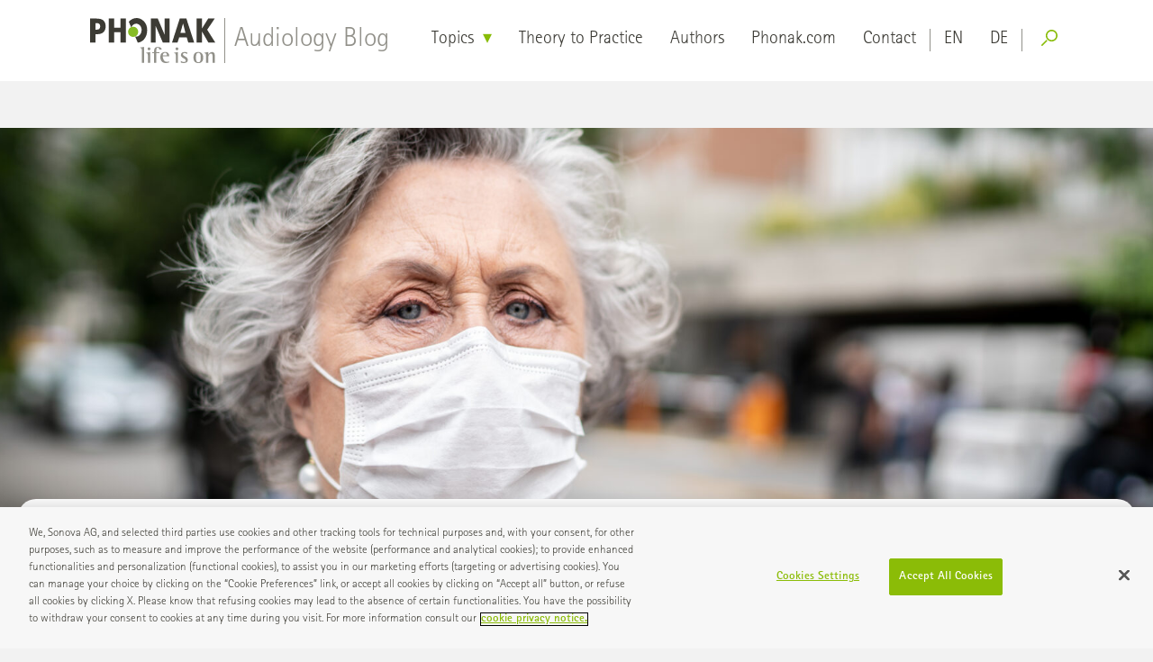

--- FILE ---
content_type: text/html; charset=UTF-8
request_url: https://audiologyblog.phonakpro.com/covid-19-and-the-new-normal/
body_size: 16897
content:
<!doctype html>
<html lang="en-US">
<head>
    <meta charset="UTF-8">
    <meta name="viewport" content="width=device-width, initial-scale=1">
    <link rel="profile" href="https://gmpg.org/xfn/11">
	
	
	<!-- OneTrust Cookies Consent Notice start for audiologyblog.phonakpro.com -->
<script type="text/javascript" src="https://cdn.cookielaw.org/consent/8221372a-a5e5-4102-bd61-b74d53e941f0/OtAutoBlock.js" ></script>
<script src="https://cdn.cookielaw.org/scripttemplates/otSDKStub.js" data-document-language="true" type="text/javascript" charset="UTF-8" data-domain-script="8221372a-a5e5-4102-bd61-b74d53e941f0" ></script>
<script type="text/javascript">
function OptanonWrapper() { }
</script>
<!-- OneTrust Cookies Consent Notice end for audiologyblog.phonakpro.com -->
<!-- OneTrust Cookies Settings button start -->
<button id="ot-sdk-btn" class="ot-sdk-show-settings">Cookie Settings</button>
<!-- OneTrust Cookies Settings button end -->
	
   <!-- Google Tag Manager -->
  <script>(function(w,d,s,l,i){w[l]=w[l]||[];w[l].push({'gtm.start':
     new Date().getTime(),event:'gtm.js'});var f=d.getElementsByTagName(s)[0],
    j=d.createElement(s),dl=l!='dataLayer'?'&l='+l:'';j.async=true;j.src=
     'https://www.googletagmanager.com/gtm.js?id='+i+dl;f.parentNode.insertBefore(j,f);
  })(window,document,'script','dataLayer','GTM-PT2TZ9R');</script> 



	
    <meta name='robots' content='index, follow, max-image-preview:large, max-snippet:-1, max-video-preview:-1' />
	<style>img:is([sizes="auto" i], [sizes^="auto," i]) { contain-intrinsic-size: 3000px 1500px }</style>
	<link rel="alternate" hreflang="en-us" href="https://audiologyblog.phonakpro.com/covid-19-and-the-new-normal/" />
<link rel="alternate" hreflang="x-default" href="https://audiologyblog.phonakpro.com/covid-19-and-the-new-normal/" />

<!-- Google Tag Manager for WordPress by gtm4wp.com -->
<script data-cfasync="false" data-pagespeed-no-defer>
	var gtm4wp_datalayer_name = "dataLayer";
	var dataLayer = dataLayer || [];
</script>
<!-- End Google Tag Manager for WordPress by gtm4wp.com -->
	<!-- This site is optimized with the Yoast SEO plugin v25.9 - https://yoast.com/wordpress/plugins/seo/ -->
	<title>COVID-19 and the new normal | Audiology Blog</title>
	<link rel="canonical" href="https://audiologyblog.phonakpro.com/covid-19-and-the-new-normal/" />
	<meta property="og:locale" content="en_US" />
	<meta property="og:type" content="article" />
	<meta property="og:title" content="COVID-19 and the new normal | Audiology Blog" />
	<meta property="og:description" content="Steps you can take to ensure you fulfill your commitments now and once COVID constraints loosen that ensure both you and your patients are kept safe." />
	<meta property="og:url" content="https://audiologyblog.phonakpro.com/covid-19-and-the-new-normal/" />
	<meta property="og:site_name" content="Phonak Audiology Blog - Phonak Pro - life is on" />
	<meta property="article:publisher" content="https://www.facebook.com/phonak" />
	<meta property="article:published_time" content="2020-04-27T06:24:23+00:00" />
	<meta property="article:modified_time" content="2020-04-27T06:27:37+00:00" />
	<meta property="og:image" content="https://audiologyblog.phonakpro.com/wp-content/uploads/2020/04/new-normal-1190x794.jpg" />
	<meta property="og:image:width" content="1190" />
	<meta property="og:image:height" content="794" />
	<meta property="og:image:type" content="image/jpeg" />
	<meta name="author" content="Geoff Cooling" />
	<meta name="twitter:card" content="summary_large_image" />
	<meta name="twitter:creator" content="@phonak" />
	<meta name="twitter:site" content="@phonak" />
	<meta name="twitter:label1" content="Written by" />
	<meta name="twitter:data1" content="Geoff Cooling" />
	<meta name="twitter:label2" content="Est. reading time" />
	<meta name="twitter:data2" content="9 minutes" />
	<script type="application/ld+json" class="yoast-schema-graph">{"@context":"https://schema.org","@graph":[{"@type":"Article","@id":"https://audiologyblog.phonakpro.com/covid-19-and-the-new-normal/#article","isPartOf":{"@id":"https://audiologyblog.phonakpro.com/covid-19-and-the-new-normal/"},"author":{"name":"Geoff Cooling","@id":"https://audiologyblog.phonakpro.com/#/schema/person/cd84a93ef3e0828803b206a2e3015e98"},"headline":"COVID-19 and the new normal","datePublished":"2020-04-27T06:24:23+00:00","dateModified":"2020-04-27T06:27:37+00:00","mainEntityOfPage":{"@id":"https://audiologyblog.phonakpro.com/covid-19-and-the-new-normal/"},"wordCount":1826,"commentCount":0,"publisher":{"@id":"https://audiologyblog.phonakpro.com/#organization"},"image":{"@id":"https://audiologyblog.phonakpro.com/covid-19-and-the-new-normal/#primaryimage"},"thumbnailUrl":"https://audiologyblog.phonakpro.com/wp-content/uploads/2020/04/new-normal.jpg","keywords":["WeCare"],"articleSection":["Clinical Practice"],"inLanguage":"en-US","potentialAction":[{"@type":"CommentAction","name":"Comment","target":["https://audiologyblog.phonakpro.com/covid-19-and-the-new-normal/#respond"]}]},{"@type":"WebPage","@id":"https://audiologyblog.phonakpro.com/covid-19-and-the-new-normal/","url":"https://audiologyblog.phonakpro.com/covid-19-and-the-new-normal/","name":"COVID-19 and the new normal | Audiology Blog","isPartOf":{"@id":"https://audiologyblog.phonakpro.com/#website"},"primaryImageOfPage":{"@id":"https://audiologyblog.phonakpro.com/covid-19-and-the-new-normal/#primaryimage"},"image":{"@id":"https://audiologyblog.phonakpro.com/covid-19-and-the-new-normal/#primaryimage"},"thumbnailUrl":"https://audiologyblog.phonakpro.com/wp-content/uploads/2020/04/new-normal.jpg","datePublished":"2020-04-27T06:24:23+00:00","dateModified":"2020-04-27T06:27:37+00:00","breadcrumb":{"@id":"https://audiologyblog.phonakpro.com/covid-19-and-the-new-normal/#breadcrumb"},"inLanguage":"en-US","potentialAction":[{"@type":"ReadAction","target":["https://audiologyblog.phonakpro.com/covid-19-and-the-new-normal/"]}]},{"@type":"ImageObject","inLanguage":"en-US","@id":"https://audiologyblog.phonakpro.com/covid-19-and-the-new-normal/#primaryimage","url":"https://audiologyblog.phonakpro.com/wp-content/uploads/2020/04/new-normal.jpg","contentUrl":"https://audiologyblog.phonakpro.com/wp-content/uploads/2020/04/new-normal.jpg","width":7952,"height":5304},{"@type":"BreadcrumbList","@id":"https://audiologyblog.phonakpro.com/covid-19-and-the-new-normal/#breadcrumb","itemListElement":[{"@type":"ListItem","position":1,"name":"Home","item":"https://audiologyblog.phonakpro.com/"},{"@type":"ListItem","position":2,"name":"COVID-19 and the new normal"}]},{"@type":"WebSite","@id":"https://audiologyblog.phonakpro.com/#website","url":"https://audiologyblog.phonakpro.com/","name":"Phonak Audiology Blog - Phonak Pro - life is on","description":"The Phonak Audiology Blog presents audiological topics, research and hearing technology updates from experts at Phonak and across the hearing industry.","publisher":{"@id":"https://audiologyblog.phonakpro.com/#organization"},"potentialAction":[{"@type":"SearchAction","target":{"@type":"EntryPoint","urlTemplate":"https://audiologyblog.phonakpro.com/?s={search_term_string}"},"query-input":{"@type":"PropertyValueSpecification","valueRequired":true,"valueName":"search_term_string"}}],"inLanguage":"en-US"},{"@type":"Organization","@id":"https://audiologyblog.phonakpro.com/#organization","name":"Phonak Audiology Blog - Phonak Pro - life is on","url":"https://audiologyblog.phonakpro.com/","logo":{"@type":"ImageObject","inLanguage":"en-US","@id":"https://audiologyblog.phonakpro.com/#/schema/logo/image/","url":"https://audiologyblog.phonakpro.com/wp-content/uploads/2016/09/Logo_Phonak_life_is_on_pos_RGB_300dpi.jpg","contentUrl":"https://audiologyblog.phonakpro.com/wp-content/uploads/2016/09/Logo_Phonak_life_is_on_pos_RGB_300dpi.jpg","width":1630,"height":863,"caption":"Phonak Audiology Blog - Phonak Pro - life is on"},"image":{"@id":"https://audiologyblog.phonakpro.com/#/schema/logo/image/"},"sameAs":["https://www.facebook.com/phonak","https://x.com/phonak","https://www.instagram.com/phonak","https://www.linkedin.com/company/phonak","https://www.youtube.com/c/phonak"]},{"@type":"Person","@id":"https://audiologyblog.phonakpro.com/#/schema/person/cd84a93ef3e0828803b206a2e3015e98","name":"Geoff Cooling","description":"Geoffrey (Geoff, anything else makes him nervous) Cooling is an Irish hearing aid blogger who writes about the business of Audiology on Just Audiology Stuff and advice for hearing aid consumers on Hearing Aid Know. Please feel free to connect with him - Twitter: @geco1970 or LinkedIn: https://ie.linkedin.com/in/geoffreycooling.","url":"https://audiologyblog.phonakpro.com/author/geoffrey-cooling/"}]}</script>
	<!-- / Yoast SEO plugin. -->


<link rel="alternate" type="application/rss+xml" title="Phonak Audiology Blog - Phonak Pro - life is on &raquo; Feed" href="https://audiologyblog.phonakpro.com/feed/" />
<link rel="alternate" type="application/rss+xml" title="Phonak Audiology Blog - Phonak Pro - life is on &raquo; Comments Feed" href="https://audiologyblog.phonakpro.com/comments/feed/" />
<script type="text/javascript">
/* <![CDATA[ */
window._wpemojiSettings = {"baseUrl":"https:\/\/s.w.org\/images\/core\/emoji\/16.0.1\/72x72\/","ext":".png","svgUrl":"https:\/\/s.w.org\/images\/core\/emoji\/16.0.1\/svg\/","svgExt":".svg","source":{"concatemoji":"https:\/\/audiologyblog.phonakpro.com\/wp-includes\/js\/wp-emoji-release.min.js?ver=6.8.2"}};
/*! This file is auto-generated */
!function(s,n){var o,i,e;function c(e){try{var t={supportTests:e,timestamp:(new Date).valueOf()};sessionStorage.setItem(o,JSON.stringify(t))}catch(e){}}function p(e,t,n){e.clearRect(0,0,e.canvas.width,e.canvas.height),e.fillText(t,0,0);var t=new Uint32Array(e.getImageData(0,0,e.canvas.width,e.canvas.height).data),a=(e.clearRect(0,0,e.canvas.width,e.canvas.height),e.fillText(n,0,0),new Uint32Array(e.getImageData(0,0,e.canvas.width,e.canvas.height).data));return t.every(function(e,t){return e===a[t]})}function u(e,t){e.clearRect(0,0,e.canvas.width,e.canvas.height),e.fillText(t,0,0);for(var n=e.getImageData(16,16,1,1),a=0;a<n.data.length;a++)if(0!==n.data[a])return!1;return!0}function f(e,t,n,a){switch(t){case"flag":return n(e,"\ud83c\udff3\ufe0f\u200d\u26a7\ufe0f","\ud83c\udff3\ufe0f\u200b\u26a7\ufe0f")?!1:!n(e,"\ud83c\udde8\ud83c\uddf6","\ud83c\udde8\u200b\ud83c\uddf6")&&!n(e,"\ud83c\udff4\udb40\udc67\udb40\udc62\udb40\udc65\udb40\udc6e\udb40\udc67\udb40\udc7f","\ud83c\udff4\u200b\udb40\udc67\u200b\udb40\udc62\u200b\udb40\udc65\u200b\udb40\udc6e\u200b\udb40\udc67\u200b\udb40\udc7f");case"emoji":return!a(e,"\ud83e\udedf")}return!1}function g(e,t,n,a){var r="undefined"!=typeof WorkerGlobalScope&&self instanceof WorkerGlobalScope?new OffscreenCanvas(300,150):s.createElement("canvas"),o=r.getContext("2d",{willReadFrequently:!0}),i=(o.textBaseline="top",o.font="600 32px Arial",{});return e.forEach(function(e){i[e]=t(o,e,n,a)}),i}function t(e){var t=s.createElement("script");t.src=e,t.defer=!0,s.head.appendChild(t)}"undefined"!=typeof Promise&&(o="wpEmojiSettingsSupports",i=["flag","emoji"],n.supports={everything:!0,everythingExceptFlag:!0},e=new Promise(function(e){s.addEventListener("DOMContentLoaded",e,{once:!0})}),new Promise(function(t){var n=function(){try{var e=JSON.parse(sessionStorage.getItem(o));if("object"==typeof e&&"number"==typeof e.timestamp&&(new Date).valueOf()<e.timestamp+604800&&"object"==typeof e.supportTests)return e.supportTests}catch(e){}return null}();if(!n){if("undefined"!=typeof Worker&&"undefined"!=typeof OffscreenCanvas&&"undefined"!=typeof URL&&URL.createObjectURL&&"undefined"!=typeof Blob)try{var e="postMessage("+g.toString()+"("+[JSON.stringify(i),f.toString(),p.toString(),u.toString()].join(",")+"));",a=new Blob([e],{type:"text/javascript"}),r=new Worker(URL.createObjectURL(a),{name:"wpTestEmojiSupports"});return void(r.onmessage=function(e){c(n=e.data),r.terminate(),t(n)})}catch(e){}c(n=g(i,f,p,u))}t(n)}).then(function(e){for(var t in e)n.supports[t]=e[t],n.supports.everything=n.supports.everything&&n.supports[t],"flag"!==t&&(n.supports.everythingExceptFlag=n.supports.everythingExceptFlag&&n.supports[t]);n.supports.everythingExceptFlag=n.supports.everythingExceptFlag&&!n.supports.flag,n.DOMReady=!1,n.readyCallback=function(){n.DOMReady=!0}}).then(function(){return e}).then(function(){var e;n.supports.everything||(n.readyCallback(),(e=n.source||{}).concatemoji?t(e.concatemoji):e.wpemoji&&e.twemoji&&(t(e.twemoji),t(e.wpemoji)))}))}((window,document),window._wpemojiSettings);
/* ]]> */
</script>
<style id='wp-emoji-styles-inline-css' type='text/css'>

	img.wp-smiley, img.emoji {
		display: inline !important;
		border: none !important;
		box-shadow: none !important;
		height: 1em !important;
		width: 1em !important;
		margin: 0 0.07em !important;
		vertical-align: -0.1em !important;
		background: none !important;
		padding: 0 !important;
	}
</style>
<link rel='stylesheet' id='wp-block-library-css' href='https://audiologyblog.phonakpro.com/wp-includes/css/dist/block-library/style.min.css?ver=6.8.2' type='text/css' media='all' />
<style id='classic-theme-styles-inline-css' type='text/css'>
/*! This file is auto-generated */
.wp-block-button__link{color:#fff;background-color:#32373c;border-radius:9999px;box-shadow:none;text-decoration:none;padding:calc(.667em + 2px) calc(1.333em + 2px);font-size:1.125em}.wp-block-file__button{background:#32373c;color:#fff;text-decoration:none}
</style>
<style id='global-styles-inline-css' type='text/css'>
:root{--wp--preset--aspect-ratio--square: 1;--wp--preset--aspect-ratio--4-3: 4/3;--wp--preset--aspect-ratio--3-4: 3/4;--wp--preset--aspect-ratio--3-2: 3/2;--wp--preset--aspect-ratio--2-3: 2/3;--wp--preset--aspect-ratio--16-9: 16/9;--wp--preset--aspect-ratio--9-16: 9/16;--wp--preset--color--black: rgb(60, 59, 53);--wp--preset--color--cyan-bluish-gray: #abb8c3;--wp--preset--color--white: rgb(255, 255, 255);--wp--preset--color--pale-pink: #f78da7;--wp--preset--color--vivid-red: #cf2e2e;--wp--preset--color--luminous-vivid-orange: #ff6900;--wp--preset--color--luminous-vivid-amber: #fcb900;--wp--preset--color--light-green-cyan: #7bdcb5;--wp--preset--color--vivid-green-cyan: #00d084;--wp--preset--color--pale-cyan-blue: #8ed1fc;--wp--preset--color--vivid-cyan-blue: #0693e3;--wp--preset--color--vivid-purple: #9b51e0;--wp--preset--color--green: rgb(136, 188, 7);--wp--preset--color--gray: rgb(146, 145, 138);--wp--preset--color--hl-green: rgb(207, 251, 94);--wp--preset--color--bg-gray: rgb(242, 242, 242);--wp--preset--color--background-blue: rgb(0, 68, 102);--wp--preset--gradient--vivid-cyan-blue-to-vivid-purple: linear-gradient(135deg,rgba(6,147,227,1) 0%,rgb(155,81,224) 100%);--wp--preset--gradient--light-green-cyan-to-vivid-green-cyan: linear-gradient(135deg,rgb(122,220,180) 0%,rgb(0,208,130) 100%);--wp--preset--gradient--luminous-vivid-amber-to-luminous-vivid-orange: linear-gradient(135deg,rgba(252,185,0,1) 0%,rgba(255,105,0,1) 100%);--wp--preset--gradient--luminous-vivid-orange-to-vivid-red: linear-gradient(135deg,rgba(255,105,0,1) 0%,rgb(207,46,46) 100%);--wp--preset--gradient--very-light-gray-to-cyan-bluish-gray: linear-gradient(135deg,rgb(238,238,238) 0%,rgb(169,184,195) 100%);--wp--preset--gradient--cool-to-warm-spectrum: linear-gradient(135deg,rgb(74,234,220) 0%,rgb(151,120,209) 20%,rgb(207,42,186) 40%,rgb(238,44,130) 60%,rgb(251,105,98) 80%,rgb(254,248,76) 100%);--wp--preset--gradient--blush-light-purple: linear-gradient(135deg,rgb(255,206,236) 0%,rgb(152,150,240) 100%);--wp--preset--gradient--blush-bordeaux: linear-gradient(135deg,rgb(254,205,165) 0%,rgb(254,45,45) 50%,rgb(107,0,62) 100%);--wp--preset--gradient--luminous-dusk: linear-gradient(135deg,rgb(255,203,112) 0%,rgb(199,81,192) 50%,rgb(65,88,208) 100%);--wp--preset--gradient--pale-ocean: linear-gradient(135deg,rgb(255,245,203) 0%,rgb(182,227,212) 50%,rgb(51,167,181) 100%);--wp--preset--gradient--electric-grass: linear-gradient(135deg,rgb(202,248,128) 0%,rgb(113,206,126) 100%);--wp--preset--gradient--midnight: linear-gradient(135deg,rgb(2,3,129) 0%,rgb(40,116,252) 100%);--wp--preset--font-size--small: 13px;--wp--preset--font-size--medium: 20px;--wp--preset--font-size--large: 36px;--wp--preset--font-size--x-large: 42px;--wp--preset--font-size--regular: 18px;--wp--preset--font-size--copy: 23px;--wp--preset--font-size--level-3: 28px;--wp--preset--font-size--level-2: 35px;--wp--preset--font-size--level-1: 44px;--wp--preset--font-size--huge: 55px;--wp--preset--spacing--20: 0.44rem;--wp--preset--spacing--30: 0.67rem;--wp--preset--spacing--40: 1rem;--wp--preset--spacing--50: 1.5rem;--wp--preset--spacing--60: 2.25rem;--wp--preset--spacing--70: 3.38rem;--wp--preset--spacing--80: 5.06rem;--wp--preset--shadow--natural: 6px 6px 9px rgba(0, 0, 0, 0.2);--wp--preset--shadow--deep: 12px 12px 50px rgba(0, 0, 0, 0.4);--wp--preset--shadow--sharp: 6px 6px 0px rgba(0, 0, 0, 0.2);--wp--preset--shadow--outlined: 6px 6px 0px -3px rgba(255, 255, 255, 1), 6px 6px rgba(0, 0, 0, 1);--wp--preset--shadow--crisp: 6px 6px 0px rgba(0, 0, 0, 1);}:where(.is-layout-flex){gap: 0.5em;}:where(.is-layout-grid){gap: 0.5em;}body .is-layout-flex{display: flex;}.is-layout-flex{flex-wrap: wrap;align-items: center;}.is-layout-flex > :is(*, div){margin: 0;}body .is-layout-grid{display: grid;}.is-layout-grid > :is(*, div){margin: 0;}:where(.wp-block-columns.is-layout-flex){gap: 2em;}:where(.wp-block-columns.is-layout-grid){gap: 2em;}:where(.wp-block-post-template.is-layout-flex){gap: 1.25em;}:where(.wp-block-post-template.is-layout-grid){gap: 1.25em;}.has-black-color{color: var(--wp--preset--color--black) !important;}.has-cyan-bluish-gray-color{color: var(--wp--preset--color--cyan-bluish-gray) !important;}.has-white-color{color: var(--wp--preset--color--white) !important;}.has-pale-pink-color{color: var(--wp--preset--color--pale-pink) !important;}.has-vivid-red-color{color: var(--wp--preset--color--vivid-red) !important;}.has-luminous-vivid-orange-color{color: var(--wp--preset--color--luminous-vivid-orange) !important;}.has-luminous-vivid-amber-color{color: var(--wp--preset--color--luminous-vivid-amber) !important;}.has-light-green-cyan-color{color: var(--wp--preset--color--light-green-cyan) !important;}.has-vivid-green-cyan-color{color: var(--wp--preset--color--vivid-green-cyan) !important;}.has-pale-cyan-blue-color{color: var(--wp--preset--color--pale-cyan-blue) !important;}.has-vivid-cyan-blue-color{color: var(--wp--preset--color--vivid-cyan-blue) !important;}.has-vivid-purple-color{color: var(--wp--preset--color--vivid-purple) !important;}.has-black-background-color{background-color: var(--wp--preset--color--black) !important;}.has-cyan-bluish-gray-background-color{background-color: var(--wp--preset--color--cyan-bluish-gray) !important;}.has-white-background-color{background-color: var(--wp--preset--color--white) !important;}.has-pale-pink-background-color{background-color: var(--wp--preset--color--pale-pink) !important;}.has-vivid-red-background-color{background-color: var(--wp--preset--color--vivid-red) !important;}.has-luminous-vivid-orange-background-color{background-color: var(--wp--preset--color--luminous-vivid-orange) !important;}.has-luminous-vivid-amber-background-color{background-color: var(--wp--preset--color--luminous-vivid-amber) !important;}.has-light-green-cyan-background-color{background-color: var(--wp--preset--color--light-green-cyan) !important;}.has-vivid-green-cyan-background-color{background-color: var(--wp--preset--color--vivid-green-cyan) !important;}.has-pale-cyan-blue-background-color{background-color: var(--wp--preset--color--pale-cyan-blue) !important;}.has-vivid-cyan-blue-background-color{background-color: var(--wp--preset--color--vivid-cyan-blue) !important;}.has-vivid-purple-background-color{background-color: var(--wp--preset--color--vivid-purple) !important;}.has-black-border-color{border-color: var(--wp--preset--color--black) !important;}.has-cyan-bluish-gray-border-color{border-color: var(--wp--preset--color--cyan-bluish-gray) !important;}.has-white-border-color{border-color: var(--wp--preset--color--white) !important;}.has-pale-pink-border-color{border-color: var(--wp--preset--color--pale-pink) !important;}.has-vivid-red-border-color{border-color: var(--wp--preset--color--vivid-red) !important;}.has-luminous-vivid-orange-border-color{border-color: var(--wp--preset--color--luminous-vivid-orange) !important;}.has-luminous-vivid-amber-border-color{border-color: var(--wp--preset--color--luminous-vivid-amber) !important;}.has-light-green-cyan-border-color{border-color: var(--wp--preset--color--light-green-cyan) !important;}.has-vivid-green-cyan-border-color{border-color: var(--wp--preset--color--vivid-green-cyan) !important;}.has-pale-cyan-blue-border-color{border-color: var(--wp--preset--color--pale-cyan-blue) !important;}.has-vivid-cyan-blue-border-color{border-color: var(--wp--preset--color--vivid-cyan-blue) !important;}.has-vivid-purple-border-color{border-color: var(--wp--preset--color--vivid-purple) !important;}.has-vivid-cyan-blue-to-vivid-purple-gradient-background{background: var(--wp--preset--gradient--vivid-cyan-blue-to-vivid-purple) !important;}.has-light-green-cyan-to-vivid-green-cyan-gradient-background{background: var(--wp--preset--gradient--light-green-cyan-to-vivid-green-cyan) !important;}.has-luminous-vivid-amber-to-luminous-vivid-orange-gradient-background{background: var(--wp--preset--gradient--luminous-vivid-amber-to-luminous-vivid-orange) !important;}.has-luminous-vivid-orange-to-vivid-red-gradient-background{background: var(--wp--preset--gradient--luminous-vivid-orange-to-vivid-red) !important;}.has-very-light-gray-to-cyan-bluish-gray-gradient-background{background: var(--wp--preset--gradient--very-light-gray-to-cyan-bluish-gray) !important;}.has-cool-to-warm-spectrum-gradient-background{background: var(--wp--preset--gradient--cool-to-warm-spectrum) !important;}.has-blush-light-purple-gradient-background{background: var(--wp--preset--gradient--blush-light-purple) !important;}.has-blush-bordeaux-gradient-background{background: var(--wp--preset--gradient--blush-bordeaux) !important;}.has-luminous-dusk-gradient-background{background: var(--wp--preset--gradient--luminous-dusk) !important;}.has-pale-ocean-gradient-background{background: var(--wp--preset--gradient--pale-ocean) !important;}.has-electric-grass-gradient-background{background: var(--wp--preset--gradient--electric-grass) !important;}.has-midnight-gradient-background{background: var(--wp--preset--gradient--midnight) !important;}.has-small-font-size{font-size: var(--wp--preset--font-size--small) !important;}.has-medium-font-size{font-size: var(--wp--preset--font-size--medium) !important;}.has-large-font-size{font-size: var(--wp--preset--font-size--large) !important;}.has-x-large-font-size{font-size: var(--wp--preset--font-size--x-large) !important;}
:where(.wp-block-post-template.is-layout-flex){gap: 1.25em;}:where(.wp-block-post-template.is-layout-grid){gap: 1.25em;}
:where(.wp-block-columns.is-layout-flex){gap: 2em;}:where(.wp-block-columns.is-layout-grid){gap: 2em;}
:root :where(.wp-block-pullquote){font-size: 1.5em;line-height: 1.6;}
</style>
<link rel='stylesheet' id='stcr-font-awesome-css' href='https://audiologyblog.phonakpro.com/wp-content/plugins/subscribe-to-comments-reloaded/includes/css/font-awesome.min.css?ver=6.8.2' type='text/css' media='all' />
<link rel='stylesheet' id='stcr-style-css' href='https://audiologyblog.phonakpro.com/wp-content/plugins/subscribe-to-comments-reloaded/includes/css/stcr-style.css?ver=6.8.2' type='text/css' media='all' />
<link rel='stylesheet' id='blank-style-css' href='https://audiologyblog.phonakpro.com/wp-content/themes/blank/public/main.css?ver=211205' type='text/css' media='all' />
<link rel='stylesheet' id='newsletter-css' href='https://audiologyblog.phonakpro.com/wp-content/plugins/newsletter/style.css?ver=8.3.0' type='text/css' media='all' />
<script type="text/javascript" id="wpml-browser-redirect-js-extra">
/* <![CDATA[ */
var wpml_browser_redirect_params = {"pageLanguage":"en","languageUrls":{"en_us":"https:\/\/audiologyblog.phonakpro.com\/covid-19-and-the-new-normal\/","en":"https:\/\/audiologyblog.phonakpro.com\/covid-19-and-the-new-normal\/","us":"https:\/\/audiologyblog.phonakpro.com\/covid-19-and-the-new-normal\/"},"cookie":{"name":"_icl_visitor_lang_js","domain":"audiologyblog.phonakpro.com","path":"\/","expiration":24}};
/* ]]> */
</script>
<script type="text/javascript" src="https://audiologyblog.phonakpro.com/wp-content/plugins/sitepress-multilingual-cms/dist/js/browser-redirect/app.js?ver=481990" id="wpml-browser-redirect-js"></script>
<link rel="https://api.w.org/" href="https://audiologyblog.phonakpro.com/wp-json/" /><link rel="alternate" title="JSON" type="application/json" href="https://audiologyblog.phonakpro.com/wp-json/wp/v2/posts/27397" /><link rel="EditURI" type="application/rsd+xml" title="RSD" href="https://audiologyblog.phonakpro.com/xmlrpc.php?rsd" />
<meta name="generator" content="WordPress 6.8.2" />
<link rel='shortlink' href='https://audiologyblog.phonakpro.com/?p=27397' />
<link rel="alternate" title="oEmbed (JSON)" type="application/json+oembed" href="https://audiologyblog.phonakpro.com/wp-json/oembed/1.0/embed?url=https%3A%2F%2Faudiologyblog.phonakpro.com%2Fcovid-19-and-the-new-normal%2F" />
<link rel="alternate" title="oEmbed (XML)" type="text/xml+oembed" href="https://audiologyblog.phonakpro.com/wp-json/oembed/1.0/embed?url=https%3A%2F%2Faudiologyblog.phonakpro.com%2Fcovid-19-and-the-new-normal%2F&#038;format=xml" />
<meta name="generator" content="WPML ver:4.8.1 stt:1,3;" />

<!-- Google Tag Manager for WordPress by gtm4wp.com -->
<!-- GTM Container placement set to footer -->
<script data-cfasync="false" data-pagespeed-no-defer>
	var dataLayer_content = {"pagePostType":"post","pagePostType2":"single-post","pageCategory":["clinical-practice"],"pageAttributes":["wecare"],"pagePostAuthor":"Geoff Cooling"};
	dataLayer.push( dataLayer_content );
</script>
<script data-cfasync="false" data-pagespeed-no-defer>
(function(w,d,s,l,i){w[l]=w[l]||[];w[l].push({'gtm.start':
new Date().getTime(),event:'gtm.js'});var f=d.getElementsByTagName(s)[0],
j=d.createElement(s),dl=l!='dataLayer'?'&l='+l:'';j.async=true;j.src=
'//www.googletagmanager.com/gtm.js?id='+i+dl;f.parentNode.insertBefore(j,f);
})(window,document,'script','dataLayer','GTM-5ZWQX72');
</script>
<!-- End Google Tag Manager for WordPress by gtm4wp.com -->
<script>
	document.addEventListener('DOMContentLoaded', function() {
    // on higher DOM object so it is executed earlier
    var links = document.querySelector('.posts-navigation .nav-links');
    if (links) {
        links.addEventListener('click', function(event) {
			event.stopImmediatePropagation();
        }, true);
    }
});
</script>
<link rel="icon" href="https://audiologyblog.phonakpro.com/wp-content/uploads/2018/07/cropped-cropped-favicon-1-100x100.png" sizes="32x32" />
<link rel="icon" href="https://audiologyblog.phonakpro.com/wp-content/uploads/2018/07/cropped-cropped-favicon-1.png" sizes="192x192" />
<link rel="apple-touch-icon" href="https://audiologyblog.phonakpro.com/wp-content/uploads/2018/07/cropped-cropped-favicon-1.png" />
<meta name="msapplication-TileImage" content="https://audiologyblog.phonakpro.com/wp-content/uploads/2018/07/cropped-cropped-favicon-1.png" />
</head>


<body class="wp-singular post-template-default single single-post postid-27397 single-format-standard wp-theme-blank show_overlay">

<noscript><iframe src="https://www.googletagmanager.com/ns.html?id=GTM-PT2TZ9R" height="0" width="0" style="display:none;visibility:hidden"></iframe></noscript>

<div class="site">
    <header class="site--header">
        <div class="site--branding">
            <p class="site--title">
                <a href="https://audiologyblog.phonakpro.com/" rel="home">
                    <svg class="logo" xmlns="http://www.w3.org/2000/svg" viewBox="0 0 280 100">
    <path d="M166.818,1.198h10.926v53.309H162.71l-15.844-36.436h-0.149l-0.019,36.436h-10.699V1.198h15.399
	l15.351,36.198h0.13L166.818,1.198z M215.34,1.207l17.492,53.349h-13.225l-3.398-11.381h-17.02l-3.605,11.321h-12.269l17.207-53.289
	H215.34z M213.364,33.039l-5.404-20.846h-0.108l-5.858,20.846H213.364z M261.914,26.014l16.803-24.816h-14.59l-13.631,21.764h-0.148
	V1.198h-12.091v53.309h12.091V30.292h0.148L264.6,54.507H280L261.914,26.014z M34.781,18.703c0,10.759-6.688,17.181-18.008,17.181
	H12.1v18.612H0V1.207h14.452C28.281,1.207,34.781,6.711,34.781,18.703z M22.709,18.456c0-5.424-3.329-7.182-7.507-7.182H12.1v14.512
	h3.103C19.37,25.787,22.709,24.029,22.709,18.456z M103.995,0.002C97.246,0.114,90.888,3.189,86.61,8.409l5.492,12.635
	c1.817-4.811,6.124-8.467,11.083-8.467c6.609,0,12.042,6.442,12.042,13.486c0,8.812-5.444,15.254-12.042,15.254
	c-0.812-0.007-1.621-0.109-2.411-0.307l5.928,13.753c12.347-1.463,21.03-12.715,21.03-28.246
	C127.732,10.988,116.343,0.002,103.995,0.002z M68.01,21.588H53.736V1.198h-12.1v53.309h12.1V31.665H68.01v22.842h12.1V1.198h-12.1
	V21.588z" style="fill:#3c3b34"/>
    <path d="M96.29,41.921c6.236,0.021,11.308-5.018,11.33-11.253c0.021-6.236-5.016-11.31-11.251-11.332
	c-6.235-0.022-11.307,5.016-11.33,11.252c0,0.013,0,0.026,0,0.04C85.029,36.854,90.065,41.909,96.29,41.921L96.29,41.921" style="fill:#86bc24"/>
    <path d="M111.888,65.423l8.89-1.265v35.25h-5.039V71.055h-0.028c0-3.576-0.86-4.436-3.823-4.585V65.423z
	 M131.821,65.206c-1.737-0.012-3.154,1.385-3.17,3.122c-0.011,1.741,1.391,3.16,3.131,3.172c1.771,0.011,3.227-1.4,3.27-3.172
	C135.014,66.577,133.572,65.185,131.821,65.206z M125.322,78.099c3.072,0.099,3.882,0.949,3.882,4.476v16.894h5.008V75.501
	l-8.89,1.609V78.099z M148.268,71.49c0-2.371,0.158-5.593,3.121-5.593c2.52,0,3.171,2.421,3.221,4.229h5.64
	c-0.554-3.666-2.767-5.928-9.217-5.928c-6.045,0-7.803,4.436-7.803,8.457v3.418h-4.08v1.977h4.08v21.339h5.038V77.99h6.697v-1.976
	h-6.697V71.49z M177.032,85.104H162.69c0,5.028,2.064,12.181,9.156,12.181c1.616,0.008,3.221-0.283,4.731-0.858v2.223
	c-2.263,0.875-4.666,1.334-7.093,1.354c-7.703,0-12.337-4.683-12.337-13.091c0-7.962,3.823-11.431,10.569-11.431
	C176.331,75.481,177.032,81.724,177.032,85.104z M171.995,83.087c0-1.165-0.098-5.927-4.484-5.927c-3.774,0-4.83,3.951-4.83,5.927
	H171.995z M194.25,65.206c-1.736-0.012-3.154,1.385-3.171,3.122c-0.011,1.737,1.386,3.155,3.121,3.172
	c1.774,0.017,3.232-1.397,3.271-3.172C197.432,66.581,195.997,65.189,194.25,65.206z M187.75,78.099
	c3.073,0.099,3.882,0.949,3.882,4.476v16.894h5.009V75.501l-8.891,1.609V78.099z M207.595,80.459c0-2.163,1.915-2.766,3.526-2.766
	c2.814,0,5.225,1.917,5.985,2.421v-0.07v-3.772c-1.837-0.523-3.731-0.812-5.64-0.859c-5.938,0-8.407,3.122-8.407,6.748
	c0,6.954,11.023,7.25,11.023,12.19c0,1.759-1.154,3.368-4.325,3.368c-2.826,0-5.186-1.63-6.647-2.618v3.952
	c2.095,0.595,4.261,0.9,6.439,0.909c4.988,0,9.069-1.975,9.069-6.916C218.62,85.34,207.595,85.242,207.595,80.459z M252.994,87.771
	c0,8.21-3.418,12.231-10.866,12.231c-8.1,0-10.865-5.188-10.865-12.231c0-8.407,3.526-12.29,10.865-12.29
	C249.469,75.481,252.994,80.52,252.994,87.771z M247.471,87.771c0-4.633-0.454-10.57-5.344-10.57s-5.334,6.146-5.334,10.57
	c0.011,4.179,0.356,10.522,5.334,10.522C247.067,98.293,247.471,92.81,247.471,87.771z M272.8,75.481
	c-4.979,0-7.646,4.683-8.406,6.441h-0.1v-6.421l-9.066,1.609v0.988c3.17,0.099,4.029,0.949,4.029,4.476v16.874h5.037v-12.29
	c0-3.577,2.816-8.259,6.194-8.259s3.378,3.557,3.378,7.508v13.041h5.028V82.574C278.894,78.701,277.382,75.481,272.8,75.481z" style="fill:#92918a"/>
</svg><span class="blog-title">Audiology Blog</span><span class="visually-hidden">Phonak Audiology Blog - Phonak Pro - life is on</span>                </a>
            </p>
        </div>

        <nav class="site--navigation">
            <button class="site--navigation-toggle" aria-controls="menu-main" aria-expanded="false">
                <span class="site--navigation-icon"></span>
                <span class="screen-reader-text">Menu</span>
            </button>
            <div class="site--navigation-wrap">
                <div class="menu-main-menu-container"><ul id="menu-main" class="menu menu--main"><li id="menu-item-505801" class="menu-item menu-item-type-custom menu-item-object-custom menu-item-has-children menu-item-505801"><a href="#">Topics</a>
<ul class="sub-menu">
	<li id="menu-item-505806" class="menu-item menu-item-type-taxonomy menu-item-object-category current-post-ancestor current-menu-parent current-post-parent menu-item-505806"><a href="https://audiologyblog.phonakpro.com/clinical-practice/">Clinical Practice</a></li>
	<li id="menu-item-505808" class="menu-item menu-item-type-taxonomy menu-item-object-category menu-item-505808"><a href="https://audiologyblog.phonakpro.com/eaudiology/">eAudiology</a></li>
	<li id="menu-item-505805" class="menu-item menu-item-type-taxonomy menu-item-object-category menu-item-505805"><a href="https://audiologyblog.phonakpro.com/evidence/">Evidence</a></li>
	<li id="menu-item-505802" class="menu-item menu-item-type-taxonomy menu-item-object-category menu-item-505802"><a href="https://audiologyblog.phonakpro.com/family-centered-care/">Family-Centered Care</a></li>
	<li id="menu-item-505803" class="menu-item menu-item-type-taxonomy menu-item-object-category menu-item-505803"><a href="https://audiologyblog.phonakpro.com/pediatrics/">Pediatrics</a></li>
	<li id="menu-item-505804" class="menu-item menu-item-type-taxonomy menu-item-object-category menu-item-505804"><a href="https://audiologyblog.phonakpro.com/technology/">Technology</a></li>
	<li id="menu-item-505807" class="menu-item menu-item-type-taxonomy menu-item-object-category menu-item-505807"><a href="https://audiologyblog.phonakpro.com/audiology-news/">Audiology News</a></li>
</ul>
</li>
<li id="menu-item-505809" class="menu-item menu-item-type-taxonomy menu-item-object-post_tag menu-item-505809"><a href="https://audiologyblog.phonakpro.com/tag/theorytopractice/">Theory to Practice</a></li>
<li id="menu-item-6282" class="menu-item menu-item-type-post_type menu-item-object-page menu-item-6282"><a href="https://audiologyblog.phonakpro.com/authors/">Authors</a></li>
<li id="menu-item-105" class="menu-item menu-item-type-custom menu-item-object-custom menu-item-105"><a href="https://www.phonak.com/en-int">Phonak.com</a></li>
<li id="menu-item-211" class="menu-item menu-item-type-post_type menu-item-object-page menu-item-211"><a href="https://audiologyblog.phonakpro.com/contact/">Contact</a></li>
</ul></div><div class="site--navigation-language"><ul class="menu menu--language"><li><span class="active">en</span></li><li><a href="https://audiologyblog.phonakpro.com/de/">de</a></li></ul></div>                <button class="menu--search">
                    <svg xmlns="http://www.w3.org/2000/svg" viewBox="0 0 19 19">
                        <path d="M0.839,16.938L0.839,16.938l-0.586,0.586c-0.338,0.338-0.338,0.885,0,1.223c0.337,0.338,0.885,0.338,1.223,0l0.546-0.555l5.154-5.155l-1.172-1.263L0.839,16.938z"/>
                        <path d="M19,6.893L19,6.893C19,3.094,15.926,0.011,12.128,0l0,0C8.321-0.005,5.23,3.076,5.225,6.882c0,0.003,0,0.007,0,0.01l0,0c0,3.806,3.085,6.892,6.892,6.892c0.004,0,0.008,0,0.012,0l0,0C15.926,13.774,19,10.691,19,6.893L19,6.893z M12.128,12.067c-2.853,0.006-5.17-2.302-5.175-5.154c0-0.007,0-0.014,0-0.02l0,0c0-2.852,2.312-5.165,5.164-5.165c2.853,0,5.165,2.312,5.165,5.165l0,0C17.288,9.744,14.979,12.061,12.128,12.067L12.128,12.067"/>
                    </svg>
                </button>
            </div>
        </nav>
    </header>

    <div class="site--content">

    <div class="site--primary">
        <main class="site--main">
            
<article id="post-27397" class="single-post post-27397 post type-post status-publish format-standard has-post-thumbnail hentry category-clinical-practice tag-wecare">
    <header class="single-post--image">
        <img src="https://audiologyblog.phonakpro.com/wp-content/uploads/2020/04/new-normal-2000x700.jpg" width="2000" height="700" alt="" />    </header>

    <div class="single-post--wrap">
        <header class="single-post--header">
            <div class="single-post--meta">
                <ul class="post--categories has-regular-font-size has-strong-font-weight green-links"><li><a href="https://audiologyblog.phonakpro.com/clinical-practice/">#Clinical Practice</a></li></ul>            </div>

            <h1 class="has-level-1-font-size has-strong-font-weight has-dot">COVID-19 and the new normal</h1>        </header>

        <div class="single-post--content gb--content green-links">
            <div class="single-post--excerpt has-level-2-font-size has-strong-font-weight">
                <p>Steps you can take to ensure you fulfill your commitments now and once COVID constraints loosen that ensure both you and your patients are kept safe. </p>
            </div>
            <p>We find ourselves in an unprecedented situation, maybe under egging it at this stage. World governments are still struggling to halt and constrain this virus. However, while we need to face the reality that this is not going away anytime soon, that does not mean that we should stop serving our communities and fulfilling our commitments.</p>
<p>The exact opposite. It means that we need to work on a new strategy to serve people with hearing loss while keeping both them and ourselves safe.</p>
<p>These days will pass, and we will return to some sort of normality. That normal may well be a new normal. It means that we need to rise to the challenge and ensure our profession and our businesses are secure. Our profession, your business, has weathered challenges before, for the last few years, many of us have believed that we were living in the famous old curse of interesting times. How wrong we were. The even more interesting times will come and we need to make sure that we are prepared for them.</p>
<p>We faced those challenges squarely, with a clear view of how we would overcome them, how we would act so that we could continue to thrive. This challenge seems to be different but can overcome it with clear innovative thinking, adherence to our training and health guidelines and the determination that we will prevail. Our families, communities and our patients need us to make it a reality.</p>
<p>Today, I would like to acknowledge you: your work gives back living to many. Your work, changes lives. And it’s highly appreciated. Today, we can design and enable clear strategies to move forward, together. Let’s talk about how.</p>
<p><strong>What can we do now?</strong></p>
<p>There are many steps we can take to help mitigate some of the fallout. There are also parameters we need to look at to continue trading, even in a lower capacity such as:</p>
<ul>
<li>Renegotiate the rent of your practice if indeed you have one.</li>
<li>Re-think your marketing spending and shift towards more online marketing.</li>
<li>Institute an in-depth and broad infection control protocol.</li>
<li>Offer car-park or curb side service for repair and troubleshooting.</li>
<li>Institute a broad remote service strategy.</li>
<li>Get familiar with digital marketing approaches.</li>
<li>Get familiar with Skype, Zoom, Facetime, Facebook Messenger, WhatsApp and any other video call system that your patients may use, if you are not already.</li>
<li>Consider how you will continue to offer full services and what the new reality might look like.</li>
</ul>
<p>Each of these steps will at least begin to mitigate the impact of the current crisis. However, the last step is the most difficult one for us to negotiate. How are we to continue to provide services with the new reality in mind? It will need both imagination and adherence to local guidelines.</p>
<p><strong>Protecting your staff and patients</strong></p>
<p>So that we can protect both patients and staff from the virus, we need to take some stringent steps in the clinic. We must limit physical attendance in the clinic to the minimum. To do that, we must change what we do and how we do it. Please avoid undertaking services such as clean and care, minor repairs like receiver changes and even fine-tuning of hearing aids with the patient in the clinic.</p>
<p>Depending on where you live, you might be able to meet those needs with a curbside drop off service. You must limit exposure, tell patients to arrive at a particular time, meet them outside and either take their aid for repair, fine-tuning or give them their consumables. Take full infection precautions, unbag them onto a large alcohol wipe, bin the bag and then use alcohol sanitiser to clean your hands. Do not touch the hearing aids without completely wiping them down with alcohol wipes. Sort out the problem if you can, place the hearing aid in a new clean baggie and return it.</p>
<p>You need to initiate a full remote care strategy where possible. That means turning on the remote care features on every single hearing aid you have provided that is capable. Then discuss how it works with your patients. Don’t have the discussion fifty times, record a video explaining it and doing a step by step set up at their end and put it on YouTube.</p>
<p>Alternatively, talk to your manufacturers; they all have a plethora of how-to videos on most subjects online. Ask them how they can help you to integrate remote care and if they have any tips, how-tos or feedback from people who have done it. They will be willing to help.</p>
<p><strong>Communicate your plans</strong></p>
<p>No matter what you decide to do, you need to talk to all of your patients. Call them and ask them how they are doing. Then explain the steps you are taking to support them in your business. Explain that you want to offer remote care to them and talk them through how it will happen. If they don’t have the app on their smartphone, talk them through downloading and installing it. Tell them you are sending them an email with a lot of informative links about the system and their hearing aids.</p>
<p>Get to know what particular messaging apps they use to keep in contact with their family. Start using those apps to make it easy for them. It is incumbent upon us to make communication with our patients easy, that means using a form of communication that they find comfortable.</p>
<p>Unfortunately, you can’t offer all of your usual services in this manner, such as impressions, fitting hearing aids, providing hearing tests, removing earwax? All of those things need in-person appointments and closer physical contact. While you should not undertake face-to-face consultations where there are constraints, what about when and if constraints loosen?</p>
<p><strong>What we know</strong></p>
<p>In general, the people we deal with are within the highest risk group for complications from COVID-19. We know that COVID-19 is a highly infectious respiratory virus. We know very clearly how it spreads and how to prevent the spread. Those two pieces of information can help mitigate risk. If we are to begin face to face appointments or if there is an urgent need for a face-to-face appointment, what can we do?</p>
<p><strong>Pre-screening</strong></p>
<p>Before you undertake any in-person appointment, the patient needs to be pre-screened by phone using the following questions.</p>
<ul>
<li>Have they travelled to any of the affected countries in the last two weeks?</li>
<li>Have they any flu-like symptoms or have they been exposed to anyone who is showing flu-like symptoms?</li>
<li>Have they got a raised temperature?</li>
<li>Do they have a new continuous cough?</li>
</ul>
<p>The answers to these questions will allow you to ensure that no one with active symptoms or who has been exposed to someone with active symptoms will make an appointment. However, we know that people with COVID-19 are infectious before they are symptomatic. So pre-screening questions are helpful, but not enough.</p>
<p>That means that we need to be exceptionally careful about how we offer in-person appointments. We need a strategy to do so, and we need to ensure all staff are clear on the process that you design.</p>
<p>Social distance will still be critical after governments initially lift restrictions, that means you need to build buffer time between patients attendance. It is imperative so that we can ensure proper social distancing. You should inform patients that you are keeping buffer periods so that you can minimise risks of exposure. To be laissez-faire will mean that you could be putting people at risk. So that’s:</p>
<ul>
<li>15 minute buffer times between patients for cleaning purposes</li>
<li>Patients advised of the outline strategy and why it is important to adhere to it</li>
</ul>
<p><strong>PPE in the clinic</strong></p>
<p>At this stage of the response to this virus, it is quite challenging to source personal protective equipment such as surgical masks, eye protection and nitrile gloves. That will change as manufacturers around the world ramp up their production and as the infection rate slows down.</p>
<p>This equipment should be available and plentiful soon. I believe that if we are going to be in close contact with patients before a vaccine or reliable treatment is available; it is incumbent upon us as health professionals to protect them and ourselves.</p>
<p><strong>Three to six feet</strong></p>
<p>At present, governments are advising that people try to keep a three to six feet distance between themselves and others. In most clinic rooms I have ever seen that would mean them seating out in the hallway. More than that, some of the things we do involve close contact, in particular otoscopy. That means that distancing is an issue for us, where distancing is an issue, we need to consider the use of PPE.</p>
<p>The use of PPE in the clinic will reduce the risk of infection to both staff and patient. We should begin the discussion now with our representative bodies. The debate should be all-encompassing and based on hard science so that we can get this decision right.</p>
<p>There is another possible way, what about distancing through using two separate rooms. One room with a laptop open with webcam, hearing aid programmers and the equipment with a large video monitor on the wall to be used for the patient.</p>
<p>The second room with the computer, video camera and large monitor for the professional. The professional can communicate with the patient through the video link and programme and fine-tune the aids. The video link also allows the patient to see the professional if they are demonstrating putting the hearing aids in, or how to change batteries. It may not be an ideal solution for all purposes, but it is a start.</p>
<p><strong>Disinfection protocols</strong></p>
<p>The room and clinic surroundings need to be disinfected, including the chair, the table, any door handles, any equipment that was in contact with their body, any equipment or furnishings they could have possibly touched. For the disinfecting routine to be effective, you need to design and follow an in-depth checklist in your clinics every time so that something does not slip by you (check your local regulations for details).</p>
<p>With this type of regime in place, perhaps we can continue to offer more of the services we provide. It won’t be normal, it won’t even be close, but it might be the best way for us to continue to do what we do.</p>
<p>We need to find a way to do what we do in the safest manner possible. I hope that I have at least given you some ideas about how you can do it. As I said, these dark days will come to an end, and while many are worried about the future, together we can find a way to move forward, a way to prevail.</p>
<p>&nbsp;</p>
<p><em>If you would like to read a previous blog article by Geoff Cooling, we invite you to read his insights on <a href="https://audiologyblog.phonakpro.com/involving-the-family-in-the-better-hearing-process/">how to involve family in the hearing process</a>.</em></p>
        </div>
    </div>


    <footer class="single-post--footer">
         <h4 class="has-level-3-font-size has-strong-font-weight">Do you like the article?</h4><div class="single-post--share"><ul class="has-level-3-font-size"><li>Share it with others</li>
<li><ul class="social green-circles">
<li class="no-desktop"><a href="whatsapp://send?text=Have you read this article on the Phonak Audiology Blog? https://audiologyblog.phonakpro.com/covid-19-and-the-new-normal/" data-action="share/whatsapp/share"><span class="icon-whatsapp"><span class="screen-reader-text">Whatsapp</span></span></a></li>

<li><a href="https://www.facebook.com/sharer/sharer.php?u=https://audiologyblog.phonakpro.com/covid-19-and-the-new-normal/&amp;t=COVID-19%20and%20the%20new%20normal"><span class="icon-facebook"><span class="screen-reader-text">Facebook</span></span></a></li>
<li><a href="https://twitter.com/share?url=https://audiologyblog.phonakpro.com/covid-19-and-the-new-normal/&amp;text=COVID-19%20and%20the%20new%20normal"><span class="icon-twitter"><span class="screen-reader-text">Twitter</span></span></a></li>
<li><a href="https://www.linkedin.com/shareArticle?mini=true&amp;url=https://audiologyblog.phonakpro.com/covid-19-and-the-new-normal/?1&amp;title=COVID-19%20and%20the%20new%20normal"><span class="icon-linkedin"><span class="screen-reader-text">Linkedin</span></span></a></li>
<li><a href="mailto:?subject=Phonak%20Audiology%20Blog%20-%20Phonak%20Pro%20-%20life%20is%20on: COVID-19%20and%20the%20new%20normal&amp;body=https://audiologyblog.phonakpro.com/covid-19-and-the-new-normal/"><span class="icon-envelope"><span class="screen-reader-text">E-Mail</span></span></a></li>
<li><a href="#" class="js-print"><span class="icon-printer"><span class="screen-reader-text">Print</span></span></a></li>
</ul></li>
<li class="like green-circles">Or give it a <a href="#" class="show-love"><span class="icon-heart"></span></a> <span class="count">(5)</span></li>
<!-- <li>no comments</li>-->
</ul></div><h3 class="has-level-2-font-size has-strong-font-weight">Author</h3><div class="single-post--author has-bg-blue-background-color has-white-color"><div class="single-post--author-image"><img src="https://audiologyblog.phonakpro.com/wp-content/uploads/2017/12/Geoff-275x275.jpg" width="275" height="275" alt="" /></div><div class="single-post--author-text">
            <h5 class="single-post--author-name has-level-3-font-size has-strong-font-weight">Geoff Cooling</h5><p class="single-post--author-role has-regular-font-size">Co-Founder of Audiology Engine in Dublin, Ireland</p><p class="single-post--author-description
            ">Geoffrey (Geoff, anything else makes him nervous) Cooling is an Irish hearing aid blogger who writes about the business of Audiology on Just Audiology Stuff and advice for hearing aid consumers on Hearing Aid Know. Please feel free to connect with him - Twitter: @geco1970 or<br />
LinkedIn: https://ie.linkedin.com/in/geoffreycooling.</p><ul class="single-post--author-meta"><li class="has-strong-font-weight">Guest Author</li><li><a href="https://audiologyblog.phonakpro.com/author/geoffrey-cooling/">View all articles by the author</a></li><li></li></ul></div></div><h3 class="has-level-2-font-size has-strong-font-weight">Articles of interest</h3><div class="single-post--related grid-3">
<article id="post-837208" class="post--item post-837208 post type-post status-publish format-standard has-post-thumbnail hentry category-pediatrics category-clinical-practice tag-noise-management" itemscope itemtype="http://schema.org/Article">
    <header class="post--header">
        <div class="post--image"><a href="https://audiologyblog.phonakpro.com/when-families-complete-the-picture-on-noise-reduction-in-childrens-hearing-aids/" rel="bookmark"><img width="612" height="404" src="https://audiologyblog.phonakpro.com/wp-content/uploads/2026/01/iStock-1277178042-612x404.jpg" class="attachment-medium-large size-medium-large wp-post-image" alt="" decoding="async" fetchpriority="high" /></a></div><ul class="post--categories has-regular-font-size has-strong-font-weight green-links"><li><a href="https://audiologyblog.phonakpro.com/pediatrics/">#Pediatrics</a></li><li><a href="https://audiologyblog.phonakpro.com/clinical-practice/">#Clinical Practice</a></li></ul><h3 class="post--title has-level-3-font-size has-strong-font-weight"><a href="https://audiologyblog.phonakpro.com/when-families-complete-the-picture-on-noise-reduction-in-childrens-hearing-aids/" rel="bookmark">When families complete the picture on noise reduction in children’s hearing aids</a></h3>    </header>

    <div class="post--content">
        <p>Noise reduction in pediatric fittings is only half the story. Families provide the real-world context that helps clinicians fine-tune settings so children hear and participate more confidently in everyday environments.</p>
    </div>

    <footer class="post--footer has-regular-font-size">
        <p class="post--author has-strong-font-weight" itemprop="name">by Janet DesGeorges</p><time class="post--posted" itemprop="datePublished" datetime="2026-01-20">January 20, 2026</time>    </footer>
</article>

<article id="post-837123" class="post--item post-837123 post type-post status-publish format-standard has-post-thumbnail hentry category-clinical-practice category-audiology-news" itemscope itemtype="http://schema.org/Article">
    <header class="post--header">
        <div class="post--image"><a href="https://audiologyblog.phonakpro.com/happy-holidays-from-the-phonak-audiology-blog-top-10-reader-favorites-of-2025/" rel="bookmark"><img width="612" height="404" src="https://audiologyblog.phonakpro.com/wp-content/uploads/2025/12/iStock-617381930_top10-612x404.png" class="attachment-medium-large size-medium-large wp-post-image" alt="" decoding="async" /></a></div><ul class="post--categories has-regular-font-size has-strong-font-weight green-links"><li><a href="https://audiologyblog.phonakpro.com/clinical-practice/">#Clinical Practice</a></li><li><a href="https://audiologyblog.phonakpro.com/audiology-news/">#Audiology News</a></li></ul><h3 class="post--title has-level-3-font-size has-strong-font-weight"><a href="https://audiologyblog.phonakpro.com/happy-holidays-from-the-phonak-audiology-blog-top-10-reader-favorites-of-2025/" rel="bookmark">Happy Holidays from the Phonak Audiology Blog: Top 10 reader favorites of 2025</a></h3>    </header>

    <div class="post--content">
        <p>As 2025 comes to a close, thank you for being part of our Audiology Blog community. Here are ten of this year’s top-read articles, plus a preview of a new ACHIEVE research updates series coming soon.</p>
    </div>

    <footer class="post--footer has-regular-font-size">
        <p class="post--author has-strong-font-weight" itemprop="name">by Lisa Bacic</p><time class="post--posted" itemprop="datePublished" datetime="2025-12-22">December 22, 2025</time>    </footer>
</article>

<article id="post-837095" class="post--item post-837095 post type-post status-publish format-standard has-post-thumbnail hentry category-technology category-clinical-practice tag-hearing-loss tag-audiology-3 tag-hearing-care tag-phonak-ai tag-phonak-infinio-ultra tag-ai-symposium" itemscope itemtype="http://schema.org/Article">
    <header class="post--header">
        <div class="post--image"><a href="https://audiologyblog.phonakpro.com/ai-that-improves-life-bringing-the-benefits-of-infinio-to-everyday-listening/" rel="bookmark"><img width="612" height="404" src="https://audiologyblog.phonakpro.com/wp-content/uploads/2025/12/iStock-2150840201-612x404.jpg" class="attachment-medium-large size-medium-large wp-post-image" alt="" decoding="async" /></a></div><ul class="post--categories has-regular-font-size has-strong-font-weight green-links"><li><a href="https://audiologyblog.phonakpro.com/technology/">#Technology</a></li><li><a href="https://audiologyblog.phonakpro.com/clinical-practice/">#Clinical Practice</a></li></ul><h3 class="post--title has-level-3-font-size has-strong-font-weight"><a href="https://audiologyblog.phonakpro.com/ai-that-improves-life-bringing-the-benefits-of-infinio-to-everyday-listening/" rel="bookmark">AI that improves life: Bringing the benefits of Infinio to everyday listening</a></h3>    </header>

    <div class="post--content">
        <p>Artificial intelligence is everywhere in hearing aid marketing, yet the true value of AI is often unclear to patients and professionals. Infinio Ultra and Infinio Sphere Ultra were developed to deliver meaningful benefits in real communication and overall well-being.</p>
    </div>

    <footer class="post--footer has-regular-font-size">
        <p class="post--author has-strong-font-weight" itemprop="name">by Kevin Seitz-Paquette</p><time class="post--posted" itemprop="datePublished" datetime="2025-12-11">December 11, 2025</time>    </footer>
</article>
</div>    </footer>
</article>
        </main>
    </div>


</div>

<footer class="site--footer">
    <div class="site--footer-wrap">
        <div id="subscribe" class="newsletter-signup has-bg-blue-background-color has-white-color">
<h3 class="has-large-font-size has-strong-font-weight">Subscribe for weekly updates</h3>
<form class="newsletter-signup--form">
<div class="tnp-field tnp-field-email">
<input class="newsletter-email" type="email" name="ne" placeholder="Email" required>
<p>Simply enter your email address and new articles will be delivered to your inbox every Thursday.*</p>
</div>
<div class="tnp-field tnp-field-button">
<div><p><label for="nl-checkbox"><input type="checkbox" required id="nl-checkbox" />Accept</label> <a href="/privacy-policy/">Privacy Policy</a></p></div>
<div><button class="button" type="submit">Subscribe</button></div>
</div>
<p class="has-small-font-size">*By entering your email address you are agreeing to receive professional content related to the hearing industry. Please be aware that you can unsubscribe from these emails/content at any time.</p>
</form>
</div>        <div class="site--footer-meta">
            <div class="wrap">
                <h4>Recent articles our readers prefer</h4><ul class="related-posts"><li><a href="https://audiologyblog.phonakpro.com/hyperacusis-treatment-insights-from-a-6-month-field-trial/" rel="bookmark">Hyperacusis treatment: Insights from a 6-month field trial</a></li><li><a href="https://audiologyblog.phonakpro.com/spheric-speech-clarity-findings-from-parc-field-trial/" rel="bookmark">Spheric Speech Clarity: Findings from PARC field trial</a></li><li><a href="https://audiologyblog.phonakpro.com/the-core-of-hearing-technology-firmware/" rel="bookmark">The core of hearing technology: Firmware</a></li><li><a href="https://audiologyblog.phonakpro.com/virto-titanium-infinio-strong-enough-to-help-overcome-stigma/" rel="bookmark">Virto Titanium Infinio: Stylish and strong to help overcome stigma</a></li></ul>            </div>
            <div class="wrap">
                <article class="feature">
    <div class="feature--content"><h4>Phonak Infinio Ultra<br />Adaptive. Connected. Easy. Clear.</h4>
<p>Infinio Ultra hearing aids, powered by advanced AI, automatically adapt to the listening environment to deliver exceptional sound quality in every situation. They connect seamlessly to any device, provide easier maintenance, and deliver a next level of clear speech throughout the day. </p>
<p><a class="button" href="https://www.phonak.com/en-int/professionals/new-at-phonak" target="_blank" rel="noopener">Learn more</a></p>
</div>
        <div class="feature--image">
        <a href="https://www.phonak.com/en-int/hearing-devices/hearing-aids/audeo-lumity" rel="bookmark"><img src="https://audiologyblog.phonakpro.com/wp-content/uploads/2025/10/Infinio-for-Aud-Blog-400x400-transparent100-310x310-Kopie.png" width="310" height="310" alt="" /></a>
    </div>
</article>            </div>
        </div>

        <div class="site--footer-meta">
            <ul class="links--social green-circles"><li><a href="https://www.facebook.com/Phonak-Professional-287632132159225/"><span class="icon-facebook"><span class="screen-reader-text">facebook</span></span></a></li><li><a href="https://www.linkedin.com/company/phonak"><span class="icon-linkedin"><span class="screen-reader-text">linkedin</span></span></a></li></ul>        </div>
        <p class="site--brand has-strong-font-weight">
            Phonak - A Sonova brand
        </p>
    </div>
    <div class="site--footer-links">
        <div class="site--footer-wrap">
            <div class="wrap">
                <ul id="menu-footer-1" class="menu menu--footer"><li id="menu-item-505879" class="menu-item menu-item-type-custom menu-item-object-custom menu-item-505879"><a href="https://www.phonak.com/en-int">Phonak.com</a></li>
<li id="menu-item-505878" class="menu-item menu-item-type-post_type menu-item-object-page menu-item-505878"><a href="https://audiologyblog.phonakpro.com/contact/">Contact</a></li>
</ul>            </div>
            <div class="wrap">
                <ul id="menu-footer-2" class="menu menu--footer"><li id="menu-item-517" class="menu-item menu-item-type-custom menu-item-object-custom menu-item-517"><a href="https://audiologyblog.phonakpro.com/feed/">RSS</a></li>
<li id="menu-item-516" class="menu-item menu-item-type-post_type menu-item-object-page menu-item-516"><a href="https://audiologyblog.phonakpro.com/partners/">Partners</a></li>
<li id="menu-item-34" class="menu-item menu-item-type-post_type menu-item-object-page menu-item-34"><a href="https://audiologyblog.phonakpro.com/legal-notice/">Legal Notice</a></li>
<li id="menu-item-835746" class="menu-item menu-item-type-custom menu-item-object-custom menu-item-835746"><a href="https://www.phonak.com/en-int/cookie-policy">Cookie statement</a></li>
<li id="menu-item-835747" class="menu-item menu-item-type-custom menu-item-object-custom menu-item-835747"><a href="https://www.phonak.com/en-int/cookie-policy-notice">Cookie Policy Notice</a></li>
<li id="menu-item-835745" class="menu-item menu-item-type-custom menu-item-object-custom menu-item-835745"><a target="_blank" href="https://www.phonak.com/en-int/privacy-policy">Privacy Policy</a></li>
<li id="menu-item-32" class="menu-item menu-item-type-post_type menu-item-object-page menu-item-32"><a href="https://audiologyblog.phonakpro.com/terms-of-use/">Terms of Use</a></li>
<li id="menu-item-835237" class="menu-item menu-item-type-custom menu-item-object-custom menu-item-835237"><a href="#" onclick="OneTrust.ToggleInfoDisplay(); return false;">Cookie Settings</a></li>
</ul><p>&copy; 2026 Sonova</p>            </div>
        </div>
    </div>
</footer>
</div>

<script type="speculationrules">
{"prefetch":[{"source":"document","where":{"and":[{"href_matches":"\/*"},{"not":{"href_matches":["\/wp-*.php","\/wp-admin\/*","\/wp-content\/uploads\/*","\/wp-content\/*","\/wp-content\/plugins\/*","\/wp-content\/themes\/blank\/*","\/*\\?(.+)"]}},{"not":{"selector_matches":"a[rel~=\"nofollow\"]"}},{"not":{"selector_matches":".no-prefetch, .no-prefetch a"}}]},"eagerness":"conservative"}]}
</script>

<!-- GTM Container placement set to footer -->
<!-- Google Tag Manager (noscript) -->
				<noscript><iframe src="https://www.googletagmanager.com/ns.html?id=GTM-5ZWQX72" height="0" width="0" style="display:none;visibility:hidden" aria-hidden="true"></iframe></noscript>
<!-- End Google Tag Manager (noscript) --><script type="text/javascript" src="https://audiologyblog.phonakpro.com/wp-content/plugins/duracelltomi-google-tag-manager/dist/js/gtm4wp-form-move-tracker.js?ver=1.22.1" id="gtm4wp-form-move-tracker-js"></script>
<script type="text/javascript" id="blank-js-js-extra">
/* <![CDATA[ */
var BLANK = {"base":"https:\/\/audiologyblog.phonakpro.com","theme_base":"https:\/\/audiologyblog.phonakpro.com\/wp-content\/themes\/blank","ajax_url":"https:\/\/audiologyblog.phonakpro.com\/wp-admin\/admin-ajax.php","ajax_nonce":"8b1ce7b741","language":"en","overlay_cookie":"overlay_closed_1643500800_en"};
/* ]]> */
</script>
<script type="text/javascript" src="https://audiologyblog.phonakpro.com/wp-content/themes/blank/public/main.js?ver=211204" id="blank-js-js"></script>

</body>
</html>


--- FILE ---
content_type: text/css; charset=UTF-8
request_url: https://audiologyblog.phonakpro.com/wp-content/themes/blank/public/main.css?ver=211205
body_size: 66720
content:
@charset "UTF-8";
:root {
  --black: rgb(60, 59, 53);
  --white: rgb(255, 255, 255);
  --light-gray: rgb(245, 245, 243);
  --medium-gray: rgb(210, 210, 210);
  --gray: rgb(146, 145, 138);
  --green: rgb(136, 188, 7);
  --hl-green: rgb(207, 251, 94);
  --bg-gray: rgb(242, 242, 242);
  --bg-blue: rgb(0, 68, 102);
  --red: rgb(255, 0, 0);
  --border: 2px solid var(--green);
}

/*! normalize.css v5.0.0 | MIT License | github.com/necolas/normalize.css */
/**
 * 1. Change the default font family in all browsers (opinionated).
 * 2. Correct the line height in all browsers.
 * 3. Prevent adjustments of font size after orientation changes in
 *    IE on Windows Phone and in iOS.
 */
/* Document
   ========================================================================== */
html {
  font-family: sans-serif;
  /* 1 */
  line-height: 1.15;
  /* 2 */
  -ms-text-size-adjust: 100%;
  /* 3 */
  -webkit-text-size-adjust: 100%;
  /* 3 */
}

/* Sections
   ========================================================================== */
/**
 * Remove the margin in all browsers (opinionated).
 */
body {
  margin: 0;
}

/**
 * Add the correct display in IE 9-.
 */
article,
aside,
footer,
header,
nav,
section {
  display: block;
}

/**
 * Correct the font size and margin on `h1` elements within `section` and
 * `article` contexts in Chrome, Firefox, and Safari.
 */
h1 {
  font-size: 2em;
  margin: 0.67em 0;
}

/* Grouping content
   ========================================================================== */
/**
 * Add the correct display in IE 9-.
 * 1. Add the correct display in IE.
 */
figcaption,
figure,
main {
  /* 1 */
  display: block;
}

/**
 * Add the correct margin in IE 8.
 */
figure {
  max-width: 100%;
  /* for: https://audiologyblog.phonakpro.com/noise-the-not-so-silent-thief-of-hearing-and-well-being/*/
  margin: 1em 0;
}

/**
 * 1. Add the correct box sizing in Firefox.
 * 2. Show the overflow in Edge and IE.
 */
hr {
  box-sizing: content-box;
  /* 1 */
  height: 0;
  /* 1 */
  overflow: visible;
  /* 2 */
  clear: both;
}

/**
 * 1. Correct the inheritance and scaling of font size in all browsers.
 * 2. Correct the odd `em` font sizing in all browsers.
 */
pre {
  font-family: monospace, monospace;
  /* 1 */
  font-size: 1em;
  /* 2 */
}

/* Text-level semantics
   ========================================================================== */
/**
 * 1. Remove the gray background on active links in IE 10.
 * 2. Remove gaps in links underline in iOS 8+ and Safari 8+.
 */
a {
  background-color: transparent;
  /* 1 */
  -webkit-text-decoration-skip: objects;
  /* 2 */
}

/**
 * Remove the outline on focused links when they are also active or hovered
 * in all browsers (opinionated).
 */
a:active,
a:hover {
  outline-width: 0;
}

/**
 * 1. Remove the bottom border in Firefox 39-.
 * 2. Add the correct text decoration in Chrome, Edge, IE, Opera, and Safari.
 */
abbr[title] {
  border-bottom: none;
  /* 1 */
  text-decoration: underline;
  /* 2 */
  -webkit-text-decoration: underline dotted;
          text-decoration: underline dotted;
  /* 2 */
}

/**
 * Prevent the duplicate application of `bolder` by the next rule in Safari 6.
 */
b,
strong {
  font-weight: inherit;
}

/**
 * Add the correct font weight in Chrome, Edge, and Safari.
 */
b,
strong {
  font-weight: bolder;
}

/**
 * 1. Correct the inheritance and scaling of font size in all browsers.
 * 2. Correct the odd `em` font sizing in all browsers.
 */
code,
kbd,
samp {
  font-family: monospace, monospace;
  /* 1 */
  font-size: 1em;
  /* 2 */
}

/**
 * Add the correct font style in Android 4.3-.
 */
dfn {
  font-style: italic;
}

/**
 * Add the correct background and color in IE 9-.
 */
mark {
  background-color: #ff0;
  color: #000;
}

/**
 * Add the correct font size in all browsers.
 */
small {
  font-size: 80%;
}

/**
 * Prevent `sub` and `sup` elements from affecting the line height in
 * all browsers.
 */
sub,
sup {
  font-size: 75%;
  line-height: 0;
  position: relative;
  vertical-align: baseline;
}

sub {
  bottom: -0.25em;
}

sup {
  top: -0.5em;
}

/* Embedded content
   ========================================================================== */
/**
 * Add the correct display in IE 9-.
 */
audio,
video {
  display: inline-block;
}

/**
 * Add the correct display in iOS 4-7.
 */
audio:not([controls]) {
  display: none;
  height: 0;
}

/**
 * Remove the border on images inside links in IE 10-.
 */
img {
  border-style: none;
}

/**
 * Hide the overflow in IE.
 */
svg:not(:root) {
  overflow: hidden;
}

/* Forms
   ========================================================================== */
/**
 * 1. Change the font styles in all browsers (opinionated).
 * 2. Remove the margin in Firefox and Safari.
 */
button,
input,
optgroup,
select,
textarea {
  font-family: sans-serif;
  /* 1 */
  font-size: 100%;
  /* 1 */
  line-height: 1.15;
  /* 1 */
  margin: 0;
  /* 2 */
}

/**
 * Show the overflow in IE.
 * 1. Show the overflow in Edge.
 */
button,
input {
  /* 1 */
  overflow: visible;
}

/**
 * Remove the inheritance of text transform in Edge, Firefox, and IE.
 * 1. Remove the inheritance of text transform in Firefox.
 */
button,
select {
  /* 1 */
  text-transform: none;
}

/**
 * 1. Prevent a WebKit bug where (2) destroys native `audio` and `video`
 *    controls in Android 4.
 * 2. Correct the inability to style clickable types in iOS and Safari.
 */
button,
html [type=button],
[type=reset],
[type=submit] {
  -webkit-appearance: button;
  /* 2 */
}

/**
 * Remove the inner border and padding in Firefox.
 */
button::-moz-focus-inner,
[type=button]::-moz-focus-inner,
[type=reset]::-moz-focus-inner,
[type=submit]::-moz-focus-inner {
  border-style: none;
  padding: 0;
}

/**
 * Restore the focus styles unset by the previous rule.
 */
button:-moz-focusring,
[type=button]:-moz-focusring,
[type=reset]:-moz-focusring,
[type=submit]:-moz-focusring {
  outline: 1px dotted ButtonText;
}

/**
 * Change the border, margin, and padding in all browsers (opinionated).
 */
fieldset {
  border: 1px solid #c0c0c0;
  margin: 0 2px;
  padding: 0.35em 0.625em 0.75em;
}

/**
 * 1. Correct the text wrapping in Edge and IE.
 * 2. Correct the color inheritance from `fieldset` elements in IE.
 * 3. Remove the padding so developers are not caught out when they zero out
 *    `fieldset` elements in all browsers.
 */
legend {
  box-sizing: border-box;
  /* 1 */
  color: inherit;
  /* 2 */
  display: table;
  /* 1 */
  max-width: 100%;
  /* 1 */
  padding: 0;
  /* 3 */
  white-space: normal;
  /* 1 */
}

/**
 * 1. Add the correct display in IE 9-.
 * 2. Add the correct vertical alignment in Chrome, Firefox, and Opera.
 */
progress {
  display: inline-block;
  /* 1 */
  vertical-align: baseline;
  /* 2 */
}

/**
 * Remove the default vertical scrollbar in IE.
 */
textarea {
  overflow: auto;
}

/**
 * 1. Add the correct box sizing in IE 10-.
 * 2. Remove the padding in IE 10-.
 */
[type=checkbox],
[type=radio] {
  box-sizing: border-box;
  /* 1 */
  padding: 0;
  /* 2 */
}

/**
 * Correct the cursor style of increment and decrement buttons in Chrome.
 */
[type=number]::-webkit-inner-spin-button,
[type=number]::-webkit-outer-spin-button {
  height: auto;
}

/**
 * 1. Correct the odd appearance in Chrome and Safari.
 * 2. Correct the outline style in Safari.
 */
[type=search] {
  -webkit-appearance: textfield;
  /* 1 */
  outline-offset: -2px;
  /* 2 */
}

/**
 * Remove the inner padding and cancel buttons in Chrome and Safari on macOS.
 */
[type=search]::-webkit-search-cancel-button,
[type=search]::-webkit-search-decoration {
  -webkit-appearance: none;
}

/**
 * 1. Correct the inability to style clickable types in iOS and Safari.
 * 2. Change font properties to `inherit` in Safari.
 */
::-webkit-file-upload-button {
  -webkit-appearance: button;
  /* 1 */
  font: inherit;
  /* 2 */
}

/* Interactive
   ========================================================================== */
/*
 * Add the correct display in IE 9-.
 * 1. Add the correct display in Edge, IE, and Firefox.
 */
details,
menu {
  display: block;
}

/*
 * Add the correct display in all browsers.
 */
summary {
  display: list-item;
}

/* Scripting
   ========================================================================== */
/**
 * Add the correct display in IE 9-.
 */
canvas {
  display: inline-block;
}

/**
 * Add the correct display in IE.
 */
template {
  display: none;
}

/* Hidden
   ========================================================================== */
/**
 * Add the correct display in IE 10-.
 */
[hidden] {
  display: none;
}

[class^=icon-], [class*=" icon-"] {
  font-family: "icomoon" !important;
  speak: never;
  font-style: normal;
  font-weight: normal;
  font-variant: normal;
  text-transform: none;
  line-height: 1;
  -webkit-font-smoothing: antialiased;
  -moz-osx-font-smoothing: grayscale;
}

.icon-whatsapp:before {
  content: "";
}

.icon-facebook:before {
  content: "";
}

.icon-twitter:before {
  content: "";
}

.icon-linkedin:before {
  content: "";
}

.icon-xing:before {
  content: "";
}

.icon-envelope:before {
  content: "";
}

.icon-printer:before {
  content: "";
}

.icon-heart:before {
  content: "";
}

.icon-lense:before {
  content: "";
}

/**
 * Swiper 6.7.5
 * Most modern mobile touch slider and framework with hardware accelerated transitions
 * https://swiperjs.com
 *
 * Copyright 2014-2021 Vladimir Kharlampidi
 *
 * Released under the MIT License
 *
 * Released on: July 1, 2021
 */
@font-face {
  font-family: "swiper-icons";
  src: url("data:application/font-woff;charset=utf-8;base64, [base64]//wADZ2x5ZgAAAywAAADMAAAD2MHtryVoZWFkAAABbAAAADAAAAA2E2+eoWhoZWEAAAGcAAAAHwAAACQC9gDzaG10eAAAAigAAAAZAAAArgJkABFsb2NhAAAC0AAAAFoAAABaFQAUGG1heHAAAAG8AAAAHwAAACAAcABAbmFtZQAAA/gAAAE5AAACXvFdBwlwb3N0AAAFNAAAAGIAAACE5s74hXjaY2BkYGAAYpf5Hu/j+W2+MnAzMYDAzaX6QjD6/4//Bxj5GA8AuRwMYGkAPywL13jaY2BkYGA88P8Agx4j+/8fQDYfA1AEBWgDAIB2BOoAeNpjYGRgYNBh4GdgYgABEMnIABJzYNADCQAACWgAsQB42mNgYfzCOIGBlYGB0YcxjYGBwR1Kf2WQZGhhYGBiYGVmgAFGBiQQkOaawtDAoMBQxXjg/wEGPcYDDA4wNUA2CCgwsAAAO4EL6gAAeNpj2M0gyAACqxgGNWBkZ2D4/wMA+xkDdgAAAHjaY2BgYGaAYBkGRgYQiAHyGMF8FgYHIM3DwMHABGQrMOgyWDLEM1T9/w8UBfEMgLzE////P/5//f/V/xv+r4eaAAeMbAxwIUYmIMHEgKYAYjUcsDAwsLKxc3BycfPw8jEQA/[base64]/uznmfPFBNODM2K7MTQ45YEAZqGP81AmGGcF3iPqOop0r1SPTaTbVkfUe4HXj97wYE+yNwWYxwWu4v1ugWHgo3S1XdZEVqWM7ET0cfnLGxWfkgR42o2PvWrDMBSFj/IHLaF0zKjRgdiVMwScNRAoWUoH78Y2icB/yIY09An6AH2Bdu/UB+yxopYshQiEvnvu0dURgDt8QeC8PDw7Fpji3fEA4z/PEJ6YOB5hKh4dj3EvXhxPqH/SKUY3rJ7srZ4FZnh1PMAtPhwP6fl2PMJMPDgeQ4rY8YT6Gzao0eAEA409DuggmTnFnOcSCiEiLMgxCiTI6Cq5DZUd3Qmp10vO0LaLTd2cjN4fOumlc7lUYbSQcZFkutRG7g6JKZKy0RmdLY680CDnEJ+UMkpFFe1RN7nxdVpXrC4aTtnaurOnYercZg2YVmLN/d/gczfEimrE/fs/bOuq29Zmn8tloORaXgZgGa78yO9/cnXm2BpaGvq25Dv9S4E9+5SIc9PqupJKhYFSSl47+Qcr1mYNAAAAeNptw0cKwkAAAMDZJA8Q7OUJvkLsPfZ6zFVERPy8qHh2YER+3i/BP83vIBLLySsoKimrqKqpa2hp6+jq6RsYGhmbmJqZSy0sraxtbO3sHRydnEMU4uR6yx7JJXveP7WrDycAAAAAAAH//wACeNpjYGRgYOABYhkgZgJCZgZNBkYGLQZtIJsFLMYAAAw3ALgAeNolizEKgDAQBCchRbC2sFER0YD6qVQiBCv/H9ezGI6Z5XBAw8CBK/m5iQQVauVbXLnOrMZv2oLdKFa8Pjuru2hJzGabmOSLzNMzvutpB3N42mNgZGBg4GKQYzBhYMxJLMlj4GBgAYow/P/PAJJhLM6sSoWKfWCAAwDAjgbRAAB42mNgYGBkAIIbCZo5IPrmUn0hGA0AO8EFTQAA") format("woff");
  font-weight: 400;
  font-style: normal;
}
:root {
  --swiper-theme-color: var(--green);
}

.swiper-container {
  margin-left: auto;
  margin-right: auto;
  position: relative;
  overflow: hidden;
  list-style: none;
  padding: 0;
  /* Fix of Webkit flickering */
  z-index: 1;
}

.swiper-container-vertical > .swiper-wrapper {
  flex-direction: column;
}

.swiper-wrapper {
  position: relative;
  width: 100%;
  height: 100%;
  z-index: 1;
  display: flex;
  transition-property: -webkit-transform;
  transition-property: transform;
  transition-property: transform, -webkit-transform;
  box-sizing: content-box;
}

.swiper-container-android .swiper-slide,
.swiper-wrapper {
  -webkit-transform: translate3d(0px, 0, 0);
          transform: translate3d(0px, 0, 0);
}

.swiper-container-multirow > .swiper-wrapper {
  flex-wrap: wrap;
}

.swiper-container-multirow-column > .swiper-wrapper {
  flex-wrap: wrap;
  flex-direction: column;
}

.swiper-container-free-mode > .swiper-wrapper {
  transition-timing-function: ease-out;
  margin: 0 auto;
}

.swiper-container-pointer-events {
  touch-action: pan-y;
}

.swiper-container-pointer-events.swiper-container-vertical {
  touch-action: pan-x;
}

.swiper-slide {
  flex-shrink: 0;
  width: 100%;
  height: 100%;
  position: relative;
  transition-property: -webkit-transform;
  transition-property: transform;
  transition-property: transform, -webkit-transform;
}

.swiper-slide-invisible-blank {
  visibility: hidden;
}

/* Auto Height */
.swiper-container-autoheight,
.swiper-container-autoheight .swiper-slide {
  height: auto;
}

.swiper-container-autoheight .swiper-wrapper {
  align-items: flex-start;
  transition-property: height, -webkit-transform;
  transition-property: transform, height;
  transition-property: transform, height, -webkit-transform;
}

/* 3D Effects */
.swiper-container-3d {
  -webkit-perspective: 1200px;
          perspective: 1200px;
}

.swiper-container-3d .swiper-wrapper,
.swiper-container-3d .swiper-slide,
.swiper-container-3d .swiper-slide-shadow-left,
.swiper-container-3d .swiper-slide-shadow-right,
.swiper-container-3d .swiper-slide-shadow-top,
.swiper-container-3d .swiper-slide-shadow-bottom,
.swiper-container-3d .swiper-cube-shadow {
  -webkit-transform-style: preserve-3d;
          transform-style: preserve-3d;
}

.swiper-container-3d .swiper-slide-shadow-left,
.swiper-container-3d .swiper-slide-shadow-right,
.swiper-container-3d .swiper-slide-shadow-top,
.swiper-container-3d .swiper-slide-shadow-bottom {
  position: absolute;
  left: 0;
  top: 0;
  width: 100%;
  height: 100%;
  pointer-events: none;
  z-index: 10;
}

.swiper-container-3d .swiper-slide-shadow-left {
  background-image: linear-gradient(to left, rgba(0, 0, 0, 0.5), rgba(0, 0, 0, 0));
}

.swiper-container-3d .swiper-slide-shadow-right {
  background-image: linear-gradient(to right, rgba(0, 0, 0, 0.5), rgba(0, 0, 0, 0));
}

.swiper-container-3d .swiper-slide-shadow-top {
  background-image: linear-gradient(to top, rgba(0, 0, 0, 0.5), rgba(0, 0, 0, 0));
}

.swiper-container-3d .swiper-slide-shadow-bottom {
  background-image: linear-gradient(to bottom, rgba(0, 0, 0, 0.5), rgba(0, 0, 0, 0));
}

/* CSS Mode */
.swiper-container-css-mode > .swiper-wrapper {
  overflow: auto;
  scrollbar-width: none;
  /* For Firefox */
  -ms-overflow-style: none;
  /* For Internet Explorer and Edge */
}

.swiper-container-css-mode > .swiper-wrapper::-webkit-scrollbar {
  display: none;
}

.swiper-container-css-mode > .swiper-wrapper > .swiper-slide {
  scroll-snap-align: start start;
}

.swiper-container-horizontal.swiper-container-css-mode > .swiper-wrapper {
  -ms-scroll-snap-type: x mandatory;
      scroll-snap-type: x mandatory;
}

.swiper-container-vertical.swiper-container-css-mode > .swiper-wrapper {
  -ms-scroll-snap-type: y mandatory;
      scroll-snap-type: y mandatory;
}

:root {
  --swiper-navigation-size: 44px;
  /*
  --swiper-navigation-color: var(--swiper-theme-color);
  */
}

.swiper-button-prev,
.swiper-button-next {
  position: absolute;
  top: 50%;
  width: calc(var(--swiper-navigation-size) / 44 * 27);
  height: var(--swiper-navigation-size);
  margin-top: calc(0px - (var(--swiper-navigation-size) / 2));
  z-index: 10;
  cursor: pointer;
  display: flex;
  align-items: center;
  justify-content: center;
  color: var(--swiper-navigation-color, var(--swiper-theme-color));
}

.swiper-button-prev.swiper-button-disabled,
.swiper-button-next.swiper-button-disabled {
  opacity: 0.35;
  cursor: auto;
  pointer-events: none;
}

.swiper-button-prev:after,
.swiper-button-next:after {
  font-family: swiper-icons;
  font-size: var(--swiper-navigation-size);
  text-transform: none !important;
  letter-spacing: 0;
  text-transform: none;
  font-variant: initial;
  line-height: 1;
}

.swiper-button-prev,
.swiper-container-rtl .swiper-button-next {
  left: 10px;
  right: auto;
}

.swiper-button-prev:after,
.swiper-container-rtl .swiper-button-next:after {
  content: "prev";
}

.swiper-button-next,
.swiper-container-rtl .swiper-button-prev {
  right: 10px;
  left: auto;
}

.swiper-button-next:after,
.swiper-container-rtl .swiper-button-prev:after {
  content: "next";
}

.swiper-button-prev.swiper-button-white,
.swiper-button-next.swiper-button-white {
  --swiper-navigation-color: #ffffff;
}

.swiper-button-prev.swiper-button-black,
.swiper-button-next.swiper-button-black {
  --swiper-navigation-color: #000000;
}

.swiper-button-lock {
  display: none;
}

:root {
  /*
  --swiper-pagination-color: var(--swiper-theme-color);
  */
}

.swiper-pagination {
  position: absolute;
  text-align: center;
  transition: 300ms opacity;
  -webkit-transform: translate3d(0, 0, 0);
          transform: translate3d(0, 0, 0);
  z-index: 10;
}

.swiper-pagination.swiper-pagination-hidden {
  opacity: 0;
}

/* Common Styles */
.swiper-pagination-fraction,
.swiper-pagination-custom,
.swiper-container-horizontal > .swiper-pagination-bullets {
  bottom: 10px;
  left: 0;
  width: 100%;
}

/* Bullets */
.swiper-pagination-bullets-dynamic {
  overflow: hidden;
  font-size: 0;
}

.swiper-pagination-bullets-dynamic .swiper-pagination-bullet {
  -webkit-transform: scale(0.33);
          transform: scale(0.33);
  position: relative;
}

.swiper-pagination-bullets-dynamic .swiper-pagination-bullet-active {
  -webkit-transform: scale(1);
          transform: scale(1);
}

.swiper-pagination-bullets-dynamic .swiper-pagination-bullet-active-main {
  -webkit-transform: scale(1);
          transform: scale(1);
}

.swiper-pagination-bullets-dynamic .swiper-pagination-bullet-active-prev {
  -webkit-transform: scale(0.66);
          transform: scale(0.66);
}

.swiper-pagination-bullets-dynamic .swiper-pagination-bullet-active-prev-prev {
  -webkit-transform: scale(0.33);
          transform: scale(0.33);
}

.swiper-pagination-bullets-dynamic .swiper-pagination-bullet-active-next {
  -webkit-transform: scale(0.66);
          transform: scale(0.66);
}

.swiper-pagination-bullets-dynamic .swiper-pagination-bullet-active-next-next {
  -webkit-transform: scale(0.33);
          transform: scale(0.33);
}

.swiper-pagination-bullet {
  width: 8px;
  height: 8px;
  display: inline-block;
  border-radius: 50%;
  background: #000;
  opacity: 0.2;
}

button.swiper-pagination-bullet {
  border: none;
  margin: 0;
  padding: 0;
  box-shadow: none;
  -webkit-appearance: none;
  -moz-appearance: none;
       appearance: none;
}

.swiper-pagination-clickable .swiper-pagination-bullet {
  cursor: pointer;
}

.swiper-pagination-bullet-active {
  opacity: 1;
  background: var(--swiper-pagination-color, var(--swiper-theme-color));
}

.swiper-container-vertical > .swiper-pagination-bullets {
  right: 10px;
  top: 50%;
  -webkit-transform: translate3d(0px, -50%, 0);
          transform: translate3d(0px, -50%, 0);
}

.swiper-container-vertical > .swiper-pagination-bullets .swiper-pagination-bullet {
  margin: 6px 0;
  display: block;
}

.swiper-container-vertical > .swiper-pagination-bullets.swiper-pagination-bullets-dynamic {
  top: 50%;
  -webkit-transform: translateY(-50%);
          transform: translateY(-50%);
  width: 8px;
}

.swiper-container-vertical > .swiper-pagination-bullets.swiper-pagination-bullets-dynamic .swiper-pagination-bullet {
  display: inline-block;
  transition: 200ms top, 200ms -webkit-transform;
  transition: 200ms transform, 200ms top;
  transition: 200ms transform, 200ms top, 200ms -webkit-transform;
}

.swiper-container-horizontal > .swiper-pagination-bullets .swiper-pagination-bullet {
  margin: 0 4px;
}

.swiper-container-horizontal > .swiper-pagination-bullets.swiper-pagination-bullets-dynamic {
  left: 50%;
  -webkit-transform: translateX(-50%);
          transform: translateX(-50%);
  white-space: nowrap;
}

.swiper-container-horizontal > .swiper-pagination-bullets.swiper-pagination-bullets-dynamic .swiper-pagination-bullet {
  transition: 200ms left, 200ms -webkit-transform;
  transition: 200ms transform, 200ms left;
  transition: 200ms transform, 200ms left, 200ms -webkit-transform;
}

.swiper-container-horizontal.swiper-container-rtl > .swiper-pagination-bullets-dynamic .swiper-pagination-bullet {
  transition: 200ms right, 200ms -webkit-transform;
  transition: 200ms transform, 200ms right;
  transition: 200ms transform, 200ms right, 200ms -webkit-transform;
}

/* Progress */
.swiper-pagination-progressbar {
  background: rgba(0, 0, 0, 0.25);
  position: absolute;
}

.swiper-pagination-progressbar .swiper-pagination-progressbar-fill {
  background: var(--swiper-pagination-color, var(--swiper-theme-color));
  position: absolute;
  left: 0;
  top: 0;
  width: 100%;
  height: 100%;
  -webkit-transform: scale(0);
          transform: scale(0);
  -webkit-transform-origin: left top;
          transform-origin: left top;
}

.swiper-container-rtl .swiper-pagination-progressbar .swiper-pagination-progressbar-fill {
  -webkit-transform-origin: right top;
          transform-origin: right top;
}

.swiper-container-horizontal > .swiper-pagination-progressbar,
.swiper-container-vertical > .swiper-pagination-progressbar.swiper-pagination-progressbar-opposite {
  width: 100%;
  height: 4px;
  left: 0;
  top: 0;
}

.swiper-container-vertical > .swiper-pagination-progressbar,
.swiper-container-horizontal > .swiper-pagination-progressbar.swiper-pagination-progressbar-opposite {
  width: 4px;
  height: 100%;
  left: 0;
  top: 0;
}

.swiper-pagination-white {
  --swiper-pagination-color: #ffffff;
}

.swiper-pagination-black {
  --swiper-pagination-color: #000000;
}

.swiper-pagination-lock {
  display: none;
}

/* Scrollbar */
.swiper-scrollbar {
  border-radius: 10px;
  position: relative;
  -ms-touch-action: none;
  background: rgba(0, 0, 0, 0.1);
}

.swiper-container-horizontal > .swiper-scrollbar {
  position: absolute;
  left: 1%;
  bottom: 3px;
  z-index: 50;
  height: 5px;
  width: 98%;
}

.swiper-container-vertical > .swiper-scrollbar {
  position: absolute;
  right: 3px;
  top: 1%;
  z-index: 50;
  width: 5px;
  height: 98%;
}

.swiper-scrollbar-drag {
  height: 100%;
  width: 100%;
  position: relative;
  background: rgba(0, 0, 0, 0.5);
  border-radius: 10px;
  left: 0;
  top: 0;
}

.swiper-scrollbar-cursor-drag {
  cursor: move;
}

.swiper-scrollbar-lock {
  display: none;
}

.swiper-zoom-container {
  width: 100%;
  height: 100%;
  display: flex;
  justify-content: center;
  align-items: center;
  text-align: center;
}

.swiper-zoom-container > img,
.swiper-zoom-container > svg,
.swiper-zoom-container > canvas {
  max-width: 100%;
  max-height: 100%;
  -o-object-fit: contain;
     object-fit: contain;
}

.swiper-slide-zoomed {
  cursor: move;
}

/* Preloader */
:root {
  /*
  --swiper-preloader-color: var(--swiper-theme-color);
  */
}

.swiper-lazy-preloader {
  width: 42px;
  height: 42px;
  position: absolute;
  left: 50%;
  top: 50%;
  margin-left: -21px;
  margin-top: -21px;
  z-index: 10;
  -webkit-transform-origin: 50%;
          transform-origin: 50%;
  -webkit-animation: swiper-preloader-spin 1s infinite linear;
          animation: swiper-preloader-spin 1s infinite linear;
  box-sizing: border-box;
  border: 4px solid var(--swiper-preloader-color, var(--swiper-theme-color));
  border-radius: 50%;
  border-top-color: transparent;
}

.swiper-lazy-preloader-white {
  --swiper-preloader-color: #fff;
}

.swiper-lazy-preloader-black {
  --swiper-preloader-color: #000;
}

@-webkit-keyframes swiper-preloader-spin {
  100% {
    -webkit-transform: rotate(360deg);
            transform: rotate(360deg);
  }
}

@keyframes swiper-preloader-spin {
  100% {
    -webkit-transform: rotate(360deg);
            transform: rotate(360deg);
  }
}
/* a11y */
.swiper-container .swiper-notification {
  position: absolute;
  left: 0;
  top: 0;
  pointer-events: none;
  opacity: 0;
  z-index: -1000;
}

.swiper-container-fade.swiper-container-free-mode .swiper-slide {
  transition-timing-function: ease-out;
}

.swiper-container-fade .swiper-slide {
  pointer-events: none;
  transition-property: opacity;
}

.swiper-container-fade .swiper-slide .swiper-slide {
  pointer-events: none;
}

.swiper-container-fade .swiper-slide-active,
.swiper-container-fade .swiper-slide-active .swiper-slide-active {
  pointer-events: auto;
}

.swiper-container-cube {
  overflow: visible;
}

.swiper-container-cube .swiper-slide {
  pointer-events: none;
  -webkit-backface-visibility: hidden;
  backface-visibility: hidden;
  z-index: 1;
  visibility: hidden;
  -webkit-transform-origin: 0 0;
          transform-origin: 0 0;
  width: 100%;
  height: 100%;
}

.swiper-container-cube .swiper-slide .swiper-slide {
  pointer-events: none;
}

.swiper-container-cube.swiper-container-rtl .swiper-slide {
  -webkit-transform-origin: 100% 0;
          transform-origin: 100% 0;
}

.swiper-container-cube .swiper-slide-active,
.swiper-container-cube .swiper-slide-active .swiper-slide-active {
  pointer-events: auto;
}

.swiper-container-cube .swiper-slide-active,
.swiper-container-cube .swiper-slide-next,
.swiper-container-cube .swiper-slide-prev,
.swiper-container-cube .swiper-slide-next + .swiper-slide {
  pointer-events: auto;
  visibility: visible;
}

.swiper-container-cube .swiper-slide-shadow-top,
.swiper-container-cube .swiper-slide-shadow-bottom,
.swiper-container-cube .swiper-slide-shadow-left,
.swiper-container-cube .swiper-slide-shadow-right {
  z-index: 0;
  -webkit-backface-visibility: hidden;
  backface-visibility: hidden;
}

.swiper-container-cube .swiper-cube-shadow {
  position: absolute;
  left: 0;
  bottom: 0px;
  width: 100%;
  height: 100%;
  opacity: 0.6;
  z-index: 0;
}

.swiper-container-cube .swiper-cube-shadow:before {
  content: "";
  background: #000;
  position: absolute;
  left: 0;
  top: 0;
  bottom: 0;
  right: 0;
  -webkit-filter: blur(50px);
          filter: blur(50px);
}

.swiper-container-flip {
  overflow: visible;
}

.swiper-container-flip .swiper-slide {
  pointer-events: none;
  -webkit-backface-visibility: hidden;
  backface-visibility: hidden;
  z-index: 1;
}

.swiper-container-flip .swiper-slide .swiper-slide {
  pointer-events: none;
}

.swiper-container-flip .swiper-slide-active,
.swiper-container-flip .swiper-slide-active .swiper-slide-active {
  pointer-events: auto;
}

.swiper-container-flip .swiper-slide-shadow-top,
.swiper-container-flip .swiper-slide-shadow-bottom,
.swiper-container-flip .swiper-slide-shadow-left,
.swiper-container-flip .swiper-slide-shadow-right {
  z-index: 0;
  -webkit-backface-visibility: hidden;
  backface-visibility: hidden;
}

.foa .swiper-pagination {
  right: 10px;
  left: auto;
  text-align: right;
}

/**
 * Set up a decent box model on the root element
 */
html {
  box-sizing: border-box;
}

body {
  background: var(--white);
}

body.single {
  background: var(--bg-gray);
}

/**
 * Make all elements from the DOM inherit from the parent box-sizing
 * Since `*` has a specificity of 0, it does not override the `html` value
 * making all elements inheriting from the root box-sizing value
 * See: https://css-tricks.com/inheriting-box-sizing-probably-slightly-better-best-practice/
 */
*,
*::before,
*::after {
  box-sizing: inherit;
}

/**
 * Basic styles for links
 */
a {
  color: inherit;
  text-decoration: none;
}

a:hover, a:active, a:focus {
  text-decoration: underline;
}

img {
  display: block;
  max-width: 100%;
  height: auto;
}

.site--wrap {
  margin: 100px;
}

.site--description:after {
  content: "";
  display: block;
  width: 35%;
  height: 4px;
  margin: 1.4em 0;
  background: var(--gray);
}

.has-black-background-color {
  background-color: var(--black);
}

.has-white-background-color {
  background-color: var(--white);
}

.has-gray-background-color {
  background-color: var(--gray);
}

.has-green-background-color {
  background-color: var(--green);
}

.has-bg-blue-background-color {
  background-color: var(--bg-blue);
}

.has-bg-gray-background-color {
  background-color: var(--bg-gray);
}

.has-hl-green-background-color {
  background-color: var(--hl-green);
}

.has-black-color {
  color: var(--black);
}

.has-white-color {
  color: var(--white);
}

.has-gray-color {
  color: var(--gray);
}

.has-green-color {
  color: var(--green);
}

.has-bg-blue-color {
  color: var(--bg-blue);
}

::-moz-selection {
  background: var(--hl-green);
}

::selection {
  background: var(--hl-green);
}

@font-face {
  font-family: "Rotis Sans";
  src: url("./fonts/RotisSansforPhonak-Light.woff2") format("woff2"), url("./fonts/RotisSansforPhonak-Light.woff") format("woff");
  font-weight: 400;
  font-style: normal;
}
@font-face {
  font-family: "Rotis Sans";
  src: url("./fonts/RotisSansforPhonak-Bold.woff2") format("woff2"), url("./fonts/RotisSansforPhonak-Bold.woff") format("woff");
  font-weight: 800;
  font-style: normal;
}
@font-face {
  font-family: "Rotis Semi";
  src: url("./fonts/RotisSemiforPhonak-Bold.woff2") format("woff2"), url("./fonts/RotisSemiforPhonak-Bold.woff") format("woff");
  font-weight: 800;
  font-style: normal;
}
@font-face {
  font-family: "icomoon";
  src: url("./fonts/icomoon.woff2") format("woff2"), url("./fonts/icomoon.woff") format("woff");
  font-weight: 400;
  font-style: normal;
}
body {
  color: var(--black);
  font: normal 1.4375rem/1.25 "Rotis Sans", "Helvetica Neue Light", "Helvetica Neue", "Helvetica", "Arial", sans-serif;
}

@media screen and (max-width: 600px) {
  body {
    font-size: 0.875rem;
  }
}
input,
textarea {
  font-family: inherit;
}

h1,
h2,
h3,
h4,
h5,
h6 {
  font-size: inherit;
  line-height: inherit;
  font-weight: inherit;
  margin: 0;
}

.gb--content h1,
.gb--content h2,
.gb--content h3,
.gb--content h4,
.gb--content h5 {
  margin: 0 0 0.35em;
  font-weight: 800;
}

p {
  margin: 0 0 1.4em;
}

p:last-child {
  margin: 0;
}

.has-huge-font-size,
.gb--content .has-huge-font-size,
.gb--content h1 {
  font-size: 3.4375rem;
  line-height: 1.15;
}

@media screen and (max-width: 600px) {
  .has-huge-font-size,
.gb--content .has-huge-font-size,
.gb--content h1 {
    font-size: 2.25rem;
  }
}
.has-level-1-font-size,
.gb--content .has-level-1-font-size,
.gb--content h1 {
  font-size: 2.75rem;
  line-height: 1.25;
  font-weight: 800;
}

@media screen and (max-width: 600px) {
  .has-level-1-font-size,
.gb--content .has-level-1-font-size,
.gb--content h1 {
    font-size: 1.875rem;
  }
}
.has-level-2-font-size,
.gb--content .has-level-2-font-size,
.gb--content h2 {
  font-size: 2.1875rem;
  line-height: 1.25;
}

@media screen and (max-width: 600px) {
  .has-level-2-font-size,
.gb--content .has-level-2-font-size,
.gb--content h2 {
    font-size: 1.25rem;
  }
}
.has-level-3-font-size,
.gb--content .has-level-3-font-size,
.gb--content h3 {
  font-size: 1.75rem;
  line-height: 1.25;
}

@media screen and (max-width: 600px) {
  .has-level-3-font-size,
.gb--content .has-level-3-font-size,
.gb--content h3 {
    font-size: 1rem;
  }
}
.has-regular-font-size,
.gb--content .has-regular-font-size,
.has-copy-font-size,
.gb--content .has-copy-font-size,
.gb--content h4 {
  font-size: 1.4375rem;
  line-height: 1.5;
}

@media screen and (max-width: 600px) {
  .has-regular-font-size,
.gb--content .has-regular-font-size,
.has-copy-font-size,
.gb--content .has-copy-font-size,
.gb--content h4 {
    font-size: 0.9375rem;
  }
}
.site--header,
.site--footer {
  font-size: 1.25rem;
}

@media screen and (max-width: 600px) {
  .site--header,
.site--footer {
    font-size: 0.9375rem;
  }
}
.has-very-small-font-size {
  font-size: 0.75rem;
}

@media screen and (max-width: 600px) {
  .has-very-small-font-size {
    font-size: 0.5rem;
  }
}
.has-strong-font-weight {
  font-weight: 800;
}

.has-dot:after {
  content: "";
  display: inline-block;
  width: 0.25em;
  height: 0.25em;
  margin: 0 0 0 0.1em;
  border-radius: 50%;
  background: var(--green);
}

.site--footer h4,
.comment-reply-title {
  font-size: 1.75rem;
  line-height: 1.25;
  font-weight: 800;
}

@media screen and (max-width: 600px) {
  .site--footer h4,
.comment-reply-title {
    font-size: 1rem;
  }
}
.wp-block-quote {
  font-weight: 800;
}

.wp-block-quote.is-style-default p {
  font-size: 1.4375rem;
}

@media screen and (max-width: 600px) {
  .wp-block-quote.is-style-default p {
    font-size: 0.875rem;
  }
}
.wp-block-quote.is-style-large p {
  font-size: 1.75rem;
  line-height: 1.25;
}

@media screen and (max-width: 600px) {
  .wp-block-quote.is-style-large p {
    font-size: 1rem;
  }
}
strong,
.button {
  font-weight: 800;
}

.gb--content ul:not(.post--categories):not(.author--links),
.site--footer-meta .wrap ul:not(.post--categories):not(.author--links) {
  list-style: none;
}

.gb--content ul:not(.post--categories):not(.author--links):not(.has-background),
.site--footer-meta .wrap ul:not(.post--categories):not(.author--links):not(.has-background) {
  padding: 0 0 0 2em;
}

.gb--content ul:not(.post--categories):not(.author--links) li,
.site--footer-meta .wrap ul:not(.post--categories):not(.author--links) li {
  margin: 0 0 0.5em;
}

.gb--content ul:not(.post--categories):not(.author--links) li:before,
.site--footer-meta .wrap ul:not(.post--categories):not(.author--links) li:before {
  content: "•";
  display: inline-block;
  width: 1em;
  margin-left: -1em;
  vertical-align: top;
  color: var(--green);
}

.gb--content ul:not(.post--categories):not(.author--links) li > p,
.site--footer-meta .wrap ul:not(.post--categories):not(.author--links) li > p {
  display: inline-block;
}

.gb--content ul:not(.post--categories):not(.author--links) ul,
.site--footer-meta .wrap ul:not(.post--categories):not(.author--links) ul {
  margin: 0.5em 0;
}

.gb--content ul.author--links,
.site--footer-meta .wrap ul.author--links {
  margin: 0;
  padding: 0;
  list-style: none;
}

.gb--content ol,
.site--footer-meta .wrap ol {
  list-style: none;
  padding: 0 0 0 2em;
  counter-reset: li;
}

.gb--content ol > li,
.site--footer-meta .wrap ol > li {
  margin: 0 0 0.5em;
  counter-increment: li;
}

.gb--content ol > li:before,
.site--footer-meta .wrap ol > li:before {
  content: counter(li) ".";
  display: inline-block;
  width: 1em;
  margin-left: -1.5em;
  margin-right: 0.5em;
  text-align: right;
  vertical-align: top;
  color: var(--green);
}

.gb--content ol > li ol,
.site--footer-meta .wrap ol > li ol {
  margin: 0.5em 0;
  counter-reset: subli;
}

.gb--content ol > li ol li,
.site--footer-meta .wrap ol > li ol li {
  counter-increment: subli;
}

.gb--content ol > li ol li:before,
.site--footer-meta .wrap ol > li ol li:before {
  content: counter(li) "." counter(subli) ".";
  display: inline-block;
  width: 1em;
  margin-left: -1.5em;
  margin-right: 0.5em;
  text-align: right;
  vertical-align: top;
  color: var(--green);
}

.gb--content ol > p,
.site--footer-meta .wrap ol > p {
  display: inline-block;
}

/**
 * Clear inner floats
 */
.clearfix::after {
  clear: both;
  content: "";
  display: table;
}

/**
 * Hide text while making it readable for screen readers
 * 1. Needed in WebKit-based browsers because of an implementation bug;
 *    See: https://code.google.com/p/chromium/issues/detail?id=457146
 */
.hide-text {
  overflow: hidden;
  padding: 0;
  /* 1 */
  text-indent: 101%;
  white-space: nowrap;
}

/**
 * Hide element while making it readable for screen readers
 * Shamelessly borrowed from HTML5Boilerplate:
 * https://github.com/h5bp/html5-boilerplate/blob/master/src/css/main.css#L119-L133
 */
.visually-hidden,
.screen-reader-text {
  border: 0;
  clip: rect(0 0 0 0);
  height: 1px;
  margin: -1px;
  overflow: hidden;
  padding: 0;
  position: absolute;
  width: 1px;
}

.site--header {
  position: fixed;
  top: 0;
  right: 0;
  left: 0;
  z-index: 1000;
  display: flex;
  padding: 20px 100px;
  background: var(--white);
}

@media screen and (max-width: 1150px) {
  .site--header {
    flex-flow: column;
  }
}
@media screen and (max-width: 1024px) {
  .site--header {
    padding: 20px 50px;
  }
}
@media screen and (max-width: 600px) {
  .site--header {
    padding: 10px;
  }
}
@media screen and (max-width: 600px) {
  .site--branding {
    width: 80%;
  }
}
.site--title {
  font-size: 1.875rem;
  line-height: 1;
  font-weight: 400;
}

.site--title a {
  display: flex;
  align-items: center;
  color: var(--gray);
  text-decoration: none;
}

.site--title .logo {
  display: block;
  width: 150px;
  height: auto;
  margin: 0 10px 0 0;
  padding: 0 10px 0 0;
  border-right: 1px solid var(--gray);
}

@media screen and (max-width: 600px) {
  .site--title {
    font-size: 0.9375rem;
  }

  .site--title .logo {
    width: 110px;
  }
}
.site--navigation {
  margin: 0 0 0 auto;
}

.site--navigation-wrap {
  display: flex;
  align-items: center;
  height: 100%;
}

.site--navigation-toggle {
  display: none;
}

.site--navigation .menu {
  display: flex;
  margin: 0;
  padding: 0;
  list-style: none;
}

.site--navigation .menu li {
  margin: 0 15px;
}

.site--navigation .menu--language {
  border-left: 1px solid var(--gray);
  border-right: 1px solid var(--gray);
}

.site--navigation .menu--language li {
  text-transform: uppercase;
}

@media screen and (max-width: 1150px) {
  .site--navigation {
    margin: 0;
  }

  .site--navigation-toggle {
    position: absolute;
    top: 10px;
    right: 10px;
    display: block;
    width: 30px;
    height: 25px;
    padding: 0;
    border: none;
    background: transparent;
    cursor: pointer;
  }

  .site--navigation-icon {
    position: absolute;
    left: 0;
    display: block;
    width: 30px;
    height: 2px;
    background: var(--green);
    transition: -webkit-transform 0.4s;
    transition: transform 0.4s;
    transition: transform 0.4s, -webkit-transform 0.4s;
  }

  .site--navigation-icon:before, .site--navigation-icon:after {
    content: "";
    display: block;
    width: 100%;
    height: 2px;
    background: var(--green);
    border-radius: 1px;
  }

  .site--navigation-icon:before {
    -webkit-transform: translateY(-7px);
            transform: translateY(-7px);
    transition: -webkit-transform 0.4s;
    transition: transform 0.4s;
    transition: transform 0.4s, -webkit-transform 0.4s;
  }

  .site--navigation-icon:after {
    -webkit-transform: translateY(5px);
            transform: translateY(5px);
    transition: background 0.4s;
  }

  .menu--open .site--navigation-icon {
    -webkit-transform: rotate(45deg);
            transform: rotate(45deg);
  }

  .menu--open .site--navigation-icon:before {
    -webkit-transform: rotate(90deg) translateY(0);
            transform: rotate(90deg) translateY(0);
  }

  .menu--open .site--navigation-icon:after {
    background: transparent;
  }

  .site--navigation-wrap {
    display: none;
  }

  .menu--open .site--navigation-wrap {
    display: flex;
    flex-flow: wrap;
  }

  .menu--open .site--navigation-wrap .menu-main-menu-de-container,
.menu--open .site--navigation-wrap .site--navigation-language {
    flex-basis: 100%;
  }

  .site--navigation .menu {
    flex-flow: column;
  }

  .site--navigation .menu.menu--main {
    margin: 1em 0;
  }

  .site--navigation .menu li {
    margin: 0;
  }

  .site--navigation .menu--language {
    display: flex;
    flex-flow: row;
    border: none;
  }

  .site--navigation .menu--language li {
    margin: 0 0.75em 0 0;
  }
}
.site--content {
  padding-top: 89px;
}

@media screen and (max-width: 600px) {
  .site--content {
    padding-top: 56px;
  }
}
.menu .menu-item-has-children {
  position: relative;
}

.menu .menu-item-has-children > a:after {
  content: "▾";
  color: var(--green);
  margin: 0 0 0 0.5em;
}

.menu .menu-item-has-children:hover .sub-menu {
  display: flex;
}

@media screen and (max-width: 1150px) {
  .menu .menu-item-has-children:hover .sub-menu {
    display: block;
  }
}
.menu .menu-item-has-children .sub-menu {
  display: none;
  position: absolute;
  flex-flow: wrap;
  white-space: nowrap;
  padding: 20px;
  list-style: none;
  border-top: 30px solid transparent;
  color: var(--white);
  background: var(--bg-blue);
  background-clip: padding-box;
}

.menu .menu-item-has-children .sub-menu li {
  flex-basis: 50%;
  padding: 10px 0;
}

.menu .menu-item-has-children .sub-menu li:nth-child(3n) {
  border: none;
}

@media screen and (max-width: 1150px) {
  .menu .menu-item-has-children .sub-menu {
    position: static;
    display: block;
    padding: 0;
    color: var(--green);
    background: transparent;
    border: none;
  }

  .menu .menu-item-has-children .sub-menu li {
    flex-basis: 100%;
    padding: 0;
    border: none;
  }
}
.menu--search {
  display: block;
  width: 30px;
  height: auto;
  margin: 0 0 0 15px;
  fill: var(--green);
  cursor: pointer;
  border: none;
  background: transparent;
}

@media screen and (max-width: 1150px) {
  .menu-main-menu-container {
    width: 100%;
  }

  .menu--search {
    margin: 0 0 0 auto;
  }
}
.site--footer {
  margin: 64px auto 0;
  background-color: var(--bg-gray);
}

.site--footer-wrap {
  max-width: 1240px;
  margin: 0 auto;
}

.site--footer > .site--footer-wrap {
  margin-top: 128px;
}

.site--footer-meta, .site--footer-links .site--footer-wrap {
  display: flex;
}

.site--footer-meta > div:last-child, .site--footer-links .site--footer-wrap > div:last-child {
  margin: 0 0 0 auto;
}

.site--footer-meta > div {
  flex-basis: 100%;
}

.site--footer-meta h4 {
  margin-bottom: 0.75em;
}

.site--footer-meta:last-child {
  display: flex;
  align-items: center;
  margin: 32px 0;
}

.site--footer-meta:last-child > * {
  flex-basis: 100%;
}

.site--footer-meta .links--social {
  display: flex;
  margin: 0;
  padding: 0;
  list-style: none;
}

.site--footer-meta .links--social li {
  margin-right: 0.5em;
}

.site--footer-meta .links--social li:last-child {
  margin-right: 0;
}

.site--footer .feature {
  display: flex;
}

.site--footer .feature > div {
  flex-basis: 100%;
}

.site--footer-links {
  padding: 1em 0;
  background-color: var(--white);
}

.site--footer-links ul {
  display: flex;
  margin: 0;
  padding: 0;
  list-style: none;
}

.site--footer-links li {
  margin-right: 0.5em;
}

.site--footer-links li:last-child {
  margin-right: 0;
}

.site--footer-links .wrap:last-child {
  display: flex;
}

.site--footer-links .wrap:last-child p {
  margin: 0 0 0 0.5em;
}

.cookies-not-set .site--footer-links {
  padding-bottom: 3.5em;
}

@media screen and (max-width: 600px) {
  .site--footer-links {
    padding: 10px;
  }

  .site--footer-links .site--footer-wrap > div:last-child {
    flex-flow: column;
    margin: 0;
  }

  .site--footer-links ul {
    flex-flow: column;
  }

  .site--footer-links .wrap:last-child p {
    margin: 0;
  }

  .site--footer-meta {
    flex-flow: column;
    margin: 0 10px;
  }

  .site--footer-links .site--footer-wrap {
    flex-flow: column;
  }
}
.site--brand, .site--brand:last-child {
  margin: 1em 0;
  text-align: center;
}

.newsletter-signup {
  -webkit-transform: translateY(-64px);
          transform: translateY(-64px);
  padding: 25px;
  border-radius: 20px;
}

.newsletter-signup h3 {
  margin: 0 0 32px;
}

.newsletter-signup p {
  margin: 0;
}

.newsletter-signup .newsletter-email {
  padding: 10px 20px;
  background-color: transparent;
  color: var(--white);
  border: 2px solid var(--white);
  border-radius: 30px;
}

.newsletter-signup .button {
  margin: auto;
}

.newsletter-signup .tnp-field {
  display: flex;
  align-items: center;
  margin: 0 0 32px;
}

.newsletter-signup .tnp-field:last-child {
  margin-bottom: 0;
}

.newsletter-signup .tnp-field > * {
  flex-basis: 50%;
}

.newsletter-signup .tnp-field > *:first-child {
  margin-right: 10px;
}

.newsletter-signup .tnp-field > *:last-child {
  margin-left: 10px;
}

.newsletter-signup .tnp-field input[type=checkbox] {
  margin-right: 0.5em;
}

.newsletter-signup .tnp-field label {
  display: inline;
  font: inherit;
}

.newsletter-signup .response {
  margin: 0.5em;
  padding: 10px;
  border-radius: 30px;
  border: 2px solid var(--white);
  text-align: center;
}

.newsletter-signup .response.error {
  color: var(--black);
  background-color: var(--red);
  border-color: transparent;
}

@media screen and (max-width: 600px) {
  .newsletter-signup {
    margin: 0 10px;
  }

  .newsletter-signup .tnp-field {
    flex-flow: column;
  }

  .newsletter-signup .tnp-field > * {
    flex-basis: 100%;
  }

  .newsletter-signup .tnp-field > *:first-child {
    width: 100%;
    margin: 0 0 1em;
  }
}
.nav-links {
  display: flex;
  margin: 64px 0;
  padding: 25px;
  border-radius: 20px;
  background-color: var(--white);
}

.nav-links .nav-next {
  margin: 0 0 0 auto;
}

.wp-block-separator {
  height: 4px;
  border: none;
  background: var(--gray);
  width: clamp(200px, 26vw, 400px);
  margin-left: 0;
  padding: 0;
}

.wp-block-separator.is-style-wide {
  height: 2px;
  width: 100%;
  margin-left: 0;
  background-color: var(--light-gray);
}

.wp-block-quote {
  border-top: 2px solid var(--light-gray);
  border-bottom: 2px solid var(--light-gray);
  padding: 1.5em 0 1em;
}

.wp-block-quote, .wp-block-quote.is-style-large {
  position: relative;
  margin: 1.5em 0;
}

.wp-block-quote.is-style-large {
  padding: 1em 0;
}

.wp-block-quote.is-style-large p {
  font-style: normal;
  font-weight: bold;
}

.wp-block-quote:before {
  content: "“";
  font-family: "Rotis Semi", "Helvetica Neue", "Helvetica", "Arial", sans-serif;
  position: absolute;
  top: 0;
  -webkit-transform: translateY(-30%);
          transform: translateY(-30%);
  -webkit-clip-path: inset(22px 0 86px);
          clip-path: inset(22px 0 86px);
  font-size: 9.375rem;
  line-height: 1;
  color: var(--green);
  background: var(--white);
}

.wp-block-ab-teaser--header .wp-block-quote:before {
  background: var(--light-gray);
}

html[lang=de-DE] .wp-block-quote:before {
  content: "„";
  -webkit-transform: translateY(-85%);
          transform: translateY(-85%);
  -webkit-clip-path: inset(100px 0 0);
          clip-path: inset(100px 0 0);
}

@media screen and (max-width: 600px) {
  .wp-block-quote:before {
    font-size: 6.25rem;
    -webkit-clip-path: inset(14px 0 57px);
            clip-path: inset(14px 0 57px);
  }

  html[lang=de-DE] .wp-block-quote:before {
    -webkit-clip-path: inset(70px 0 0);
            clip-path: inset(70px 0 0);
  }
}
.category-teaser,
.further-topics {
  max-width: 1448px;
  margin: 0 auto 64px;
  padding: 0 100px;
}

.category-teaser--header,
.further-topics--header {
  display: flex;
  align-items: center;
  margin: 48px auto 24px;
}

.category-teaser--header .button,
.further-topics--header .button {
  margin: 0 0 0 auto;
}

@media screen and (max-width: 800px) {
  .category-teaser,
.further-topics {
    padding: 0 50px;
  }
}
@media screen and (max-width: 600px) {
  .category-teaser,
.further-topics {
    padding: 0 10px;
  }
}
.further-topics--wrap {
  display: flex;
  flex-flow: column;
}

.further-topics--wrap .post--item {
  height: 100%;
}

.gb--content .has-background {
  padding: 25px;
  border-radius: 20px;
}

.gb--content ul.has-background,
.gb--content ol.has-background {
  padding-left: 45px;
}

.page--content {
  /*> *:not(.wp-block-ab-teaser-container):not(.wp-block-separator) {
    max-width: 1448px;
    margin-left: auto;
    margin-right: auto;
    padding: 0 100px;

    > *:not(.wp-block-ab-teaser-container):not(.wp-block-separator) {
      &.type-page {
        padding-bottom: 64px;
      }
    }

    @include breakpoint(tablet) {
      padding: 0 50px;
    }

    @include breakpoint(mobile) {
      padding: 0 20px;
    }
  }*/
  max-width: 1448px;
  margin-left: auto;
  margin-right: auto;
  padding: 0 100px;
}

.page--content .wp-block-ab-teaser-container {
  width: 100vw;
  -webkit-transform: translateX(calc(-50% + 624px));
          transform: translateX(calc(-50% + 624px));
}

@media screen and (max-width: 1448px) {
  .page--content .wp-block-ab-teaser-container {
    -webkit-transform: translateX(-100px);
            transform: translateX(-100px);
  }
}
.page--content .category-teaser {
  padding: 0;
}

@media screen and (max-width: 1024px) {
  .page--content {
    padding: 0 50px;
  }

  .page--content .wp-block-ab-teaser-container {
    -webkit-transform: translateX(-50px);
            transform: translateX(-50px);
  }
}
@media screen and (max-width: 600px) {
  .page--content {
    padding: 0 20px;
  }

  .page--content .wp-block-ab-teaser-container {
    -webkit-transform: translateX(-20px);
            transform: translateX(-20px);
  }
}
.page > *:not(.wp-block-ab-teaser-container):not(.wp-block-separator).type-page {
  padding-bottom: 64px;
}

.page--header {
  max-width: 1448px;
  margin-left: auto;
  margin-right: auto;
  padding: 0 100px;
}

@media screen and (max-width: 1024px) {
  .page--header {
    padding: 0 50px;
  }
}
@media screen and (max-width: 600px) {
  .page--header {
    padding: 0 20px;
  }
}
.button, .button:visited,
.wp-block-button__link,
.wp-block-button__link:visited,
.nav-links a,
.nav-links a:visited,
.form-submit .submit,
.form-submit .submit:visited,
.subscribe-form-button,
.subscribe-form-button:visited,
#subscribe-reloaded-update-p a,
#subscribe-reloaded-update-p a:visited {
  display: inline-block;
  padding: 10px 20px 7px 40px;
  border: none;
  border-radius: 5px;
  color: var(--black);
  background: var(--hl-green);
  font-family: inherit;
  font-weight: bolder;
  text-decoration: none;
  cursor: pointer;
  white-space: nowrap;
}

.button:after, .button:visited:after,
.wp-block-button__link:after,
.wp-block-button__link:visited:after,
.nav-links a:after,
.nav-links a:visited:after,
.form-submit .submit:after,
.form-submit .submit:visited:after,
.subscribe-form-button:after,
.subscribe-form-button:visited:after,
#subscribe-reloaded-update-p a:after,
#subscribe-reloaded-update-p a:visited:after {
  display: inline-block;
  width: 9px;
  content: url("./img/arrow-right.svg");
  margin: 0 0 0 0.5em;
  visibility: hidden;
}

.button:hover, .button:focus,
.wp-block-button__link:hover,
.wp-block-button__link:focus,
.nav-links a:hover,
.nav-links a:focus,
.form-submit .submit:hover,
.form-submit .submit:focus,
.subscribe-form-button:hover,
.subscribe-form-button:focus,
#subscribe-reloaded-update-p a:hover,
#subscribe-reloaded-update-p a:focus {
  color: var(--black);
  text-decoration: none;
}

.button:hover:after, .button:focus:after,
.wp-block-button__link:hover:after,
.wp-block-button__link:focus:after,
.nav-links a:hover:after,
.nav-links a:focus:after,
.form-submit .submit:hover:after,
.form-submit .submit:focus:after,
.subscribe-form-button:hover:after,
.subscribe-form-button:focus:after,
#subscribe-reloaded-update-p a:hover:after,
#subscribe-reloaded-update-p a:focus:after {
  visibility: visible;
}

.green-links :not(.post--title) > a:not(.wp-block-button__link):not(.button) {
  box-shadow: inset 0 -2px 0 0 var(--gray);
  text-decoration: none;
}

.green-links :not(.post--title) > a:not(.wp-block-button__link):not(.button):hover, .green-links :not(.post--title) > a:not(.wp-block-button__link):not(.button):focus {
  box-shadow: none;
}

.green-links :not(.post--title) > a:not(.wp-block-button__link):not(.button):hover:after, .green-links :not(.post--title) > a:not(.wp-block-button__link):not(.button):focus:after {
  display: inline-block;
  width: 9px;
  content: url("./img/arrow-right.svg");
  margin: 0 0 0 0.5em;
}

.green-circles a:not(.wp-block-button__link) {
  display: flex;
  width: 38px;
  height: 38px;
  border-radius: 50%;
  color: var(--white);
  background-color: var(--green);
  justify-content: center;
  align-items: center;
  font-size: 1.5625rem;
  text-decoration: none;
  transition: color 0.4s, background-color 0.4s;
}

.green-circles a:not(.wp-block-button__link):hover, .green-circles a:not(.wp-block-button__link):focus {
  color: var(--black);
  background: var(--hl-green);
}

.comments--area {
  margin: 0 0 64px;
}

.comments--title {
  margin: 0 0 1em;
}

.comments--list {
  margin: 0 0 1em;
  padding: 0;
  list-style: none;
}

.comments--list .comment {
  margin: 0 0 20px;
  padding: 20px;
  border-radius: 20px;
  background: var(--white);
}

.comments--list .comment .comment {
  background: var(--bg-gray);
  margin: 20px 0 0;
}

.comment-form {
  display: flex;
  flex-flow: wrap;
}

.comment-form .logged-in-as,
.comment-form .comment-form-comment,
.comment-form .comment-notes,
.comment-form .comment-form-url,
.comment-form .comment-form-subscriptions,
.comment-form label[for=subscribe-reloaded] {
  flex-basis: 100%;
}

.comment-form .comment-form-author,
.comment-form .comment-form-email {
  flex-basis: 49%;
}

.comment-form .comment-form-author {
  margin-right: 1%;
}

.comment-form .comment-form-email {
  margin-left: 1%;
}

.comment-form label {
  display: block;
}

.comment-form input[type=text],
.comment-form input[type=email],
.comment-form input[type=url],
.comment-form textarea {
  width: 100%;
  border: none;
  padding: 10px 20px;
  border-radius: 20px;
  background: var(--white);
}

label[for=subscribe-reloaded] {
  margin: 0 0 1em;
}

/*
subscribe reloaded
*/
#post_list_form .stcr-subscription-list {
  margin: 0 0 1em;
}

#post_list_form th,
#post_list_form td {
  text-align: left !important;
}

#post_list_form .fa {
  display: none;
}

#post_list_form .subscribe-form-button {
  display: block;
  margin: 1em 0;
}

.featured,
.wp-block-ab-teaser {
  display: flex;
  height: auto;
  min-height: clamp(200px, 30vw, 600px);
  background: var(--light-gray);
  overflow: hidden;
}

.featured.img-right .wp-block-columns,
.wp-block-ab-teaser.img-right .wp-block-columns {
  flex-direction: row-reverse;
}

.featured .wp-block-columns,
.wp-block-ab-teaser .wp-block-columns {
  width: 100%;
  margin: 0;
}

.featured--header,
.wp-block-ab-teaser--header {
  flex-basis: calc(50% - 160px);
  align-self: center;
  display: flex;
  flex-flow: column;
  margin: 0 !important;
  padding: 40px 60px 40px 100px;
}

.featured--header h2,
.featured--header ul,
.wp-block-ab-teaser--header h2,
.wp-block-ab-teaser--header ul {
  margin-bottom: 5%;
}

.featured--header .button,
.wp-block-ab-teaser--header .button {
  margin: 2em auto 0 0;
}

@media screen and (max-width: 1024px) {
  .featured--header,
.wp-block-ab-teaser--header {
    flex-basis: calc(50% - 70px);
    padding: 0 20px 0 50px;
  }
}
.featured--image,
.wp-block-ab-teaser--image {
  position: relative;
  flex-basis: 50%;
  height: 100%;
}

.featured--image .wp-block-image,
.wp-block-ab-teaser--image .wp-block-image {
  position: absolute;
  width: 100%;
  height: 100%;
  margin: 0;
  overflow: hidden;
  -webkit-mask-image: url("./img/clip-path.svg");
          mask-image: url("./img/clip-path.svg");
  -webkit-mask-size: cover;
          mask-size: cover;
}

.featured--image img,
.wp-block-ab-teaser--image img {
  display: block;
  width: 100%;
  height: 100%;
  -o-object-fit: cover;
     object-fit: cover;
}

.featured--image figcaption,
.wp-block-ab-teaser--image figcaption {
  display: none;
}

.featured--image:after,
.wp-block-ab-teaser--image:after {
  content: "";
  position: absolute;
  top: 11%;
  left: -4%;
  z-index: 1;
  display: block;
  width: 15%;
  height: 0;
  padding-bottom: 15%;
  border-radius: 50%;
  background: var(--green);
}

.featured.img-left .wp-block-ab-teaser--image:after,
.wp-block-ab-teaser.img-left .wp-block-ab-teaser--image:after {
  left: auto;
  right: -5.5%;
}

.featured.img-left .wp-block-image,
.wp-block-ab-teaser.img-left .wp-block-image {
  -webkit-mask-image: url("./img/clip-path-left.svg");
          mask-image: url("./img/clip-path-left.svg");
  -webkit-mask-position: right;
          mask-position: right;
}

@media screen and (max-width: 1024px) {
  .featured--image:after,
.wp-block-ab-teaser--image:after {
    left: -1%;
  }
}
@media screen and (max-width: 600px) {
  .featured,
.wp-block-ab-teaser {
    flex-flow: column;
    height: auto;
  }

  .featured.img-right .wp-block-columns,
.wp-block-ab-teaser.img-right .wp-block-columns {
    flex-direction: column-reverse;
  }

  .featured--header,
.wp-block-ab-teaser--header {
    padding: 10px;
  }

  .featured--header .button,
.wp-block-ab-teaser--header .button {
    margin-top: 0;
  }

  .featured--image,
.wp-block-ab-teaser--image {
    width: 100%;
    height: auto;
    margin: auto 0 0 0;
    padding-bottom: 0;
  }

  .featured--image img,
.wp-block-ab-teaser--image img {
    height: auto;
    -o-object-fit: cover;
       object-fit: cover;
  }

  .featured .wp-block-ab-teaser--image:after, .featured.img-left .wp-block-ab-teaser--image:after,
.wp-block-ab-teaser .wp-block-ab-teaser--image:after,
.wp-block-ab-teaser.img-left .wp-block-ab-teaser--image:after {
    top: 1%;
    left: auto;
    right: 10%;
  }

  .featured .wp-block-image, .featured.img-left .wp-block-image,
.wp-block-ab-teaser .wp-block-image,
.wp-block-ab-teaser.img-left .wp-block-image {
    position: static;
    -webkit-mask-image: url("./img/clip-path-top.svg");
            mask-image: url("./img/clip-path-top.svg");
    -webkit-mask-position: top;
            mask-position: top;
  }

  .featured.img-left .wp-block-columns,
.wp-block-ab-teaser.img-left .wp-block-columns {
    flex-flow: wrap-reverse;
  }
}
.featured--header h2 {
  overflow: hidden;
  text-overflow: ellipsis;
  display: -webkit-box;
  -webkit-line-clamp: 3;
  -webkit-box-orient: vertical;
}

@media screen and (max-width: 600px) {
  .wp-block-ab-teaser {
    display: block;
  }
}
.site--top-slider .swiper-pagination,
.wp-block-ab-teaser-container .swiper-pagination {
  position: relative;
  top: auto;
  left: 100px;
  bottom: 40px;
  text-align: left;
}

.site--top-slider .swiper-pagination-bullet,
.wp-block-ab-teaser-container .swiper-pagination-bullet {
  opacity: 1;
  background: var(--black);
}

.site--top-slider .swiper-pagination-bullet-active,
.wp-block-ab-teaser-container .swiper-pagination-bullet-active {
  background: var(--green);
}

@media screen and (max-width: 600px) {
  .site--top-slider .swiper-pagination,
.wp-block-ab-teaser-container .swiper-pagination {
    left: 10px;
    bottom: 0;
  }
}
.grid-2 {
  display: grid;
  grid-template-columns: repeat(2, minmax(200px, 612px));
  grid-gap: 64px 24px;
}

@media screen and (max-width: 600px) {
  .grid-2 {
    grid-template-columns: repeat(1, minmax(200px, 400px));
  }
}
.grid-3 {
  display: grid;
  grid-template-columns: repeat(3, minmax(200px, 400px));
  grid-gap: 64px 24px;
}

@media screen and (max-width: 800px) {
  .grid-3 {
    grid-template-columns: repeat(2, minmax(200px, 400px));
  }
}
@media screen and (max-width: 600px) {
  .grid-3 {
    grid-template-columns: repeat(1, minmax(200px, 400px));
  }
}
.columns-2 {
  display: flex;
}

.columns-2 > .column {
  flex-basis: 100%;
}

.columns-2 > .column:first-child {
  margin-right: 10px;
}

.columns-2 > .column:last-child {
  margin-left: 10px;
}

.overlay--search {
  position: fixed;
  top: 0;
  right: 0;
  bottom: 0;
  left: 0;
  z-index: 1000;
  display: flex;
  align-items: center;
  justify-content: center;
  background: rgba(244, 244, 244, 0.8);
}

.overlay--search-content {
  display: flex;
}

.overlay--search-input {
  margin: 0 1em 0 0;
  padding: 0.35em 1em;
  border: none;
  border-radius: 20px;
}

.overlay--search-input:focus {
  outline: none;
}

.post--item {
  display: flex;
  flex-flow: column;
}

.post--header,
.post--header .post--categories {
  margin: 0 0 0.5em;
}

.post--header .post--categories {
  white-space: nowrap;
}

.post--header .post--categories li {
  max-width: 100%;
  overflow: hidden;
  text-overflow: ellipsis;
}

.post--header a img {
  transition: -webkit-filter 0.4s, -webkit-transform 0.4s;
  transition: filter 0.4s, transform 0.4s;
  transition: filter 0.4s, transform 0.4s, -webkit-filter 0.4s, -webkit-transform 0.4s;
}

.post--header a:hover img {
  -webkit-filter: hue-rotate(-10deg) contrast(110%) saturate(110%);
          filter: hue-rotate(-10deg) contrast(110%) saturate(110%);
  -webkit-transform: scale(1.02);
          transform: scale(1.02);
}

.post--image {
  overflow: hidden;
  margin: 0 0 0.5em;
}

.post--categories {
  display: flex;
  margin: 0;
  padding: 0;
  list-style: none;
}

.post--categories li {
  text-shadow: 0 0;
  margin: 0 1em 0 0;
}

.post--categories li:last-child {
  margin: 0;
}

.post--content {
  padding-right: 20px;
}

.post--content p:last-child {
  margin-bottom: 10px;
}

.post--footer {
  margin: auto 0 0;
  padding: 10px 0 0;
  border-top: 1px solid var(--light-gray);
}

.single-post--related .post--footer {
  border-color: var(--medium-gray);
}

.post--author {
  margin: 0 0 0.25em;
}

.post--posted {
  color: var(--gray);
}

.single-post--image {
  position: relative;
  height: 0;
  padding: 0 0 clamp(100px, 40vw, 700px);
}

.single-post--image img {
  position: absolute;
  display: block;
  width: 100%;
  height: 100%;
  -o-object-fit: cover;
     object-fit: cover;
}

.single-post--wrap {
  max-width: 1240px;
  margin: 0 auto;
  padding: 40px 50px;
  -webkit-transform: translateY(-100px);
          transform: translateY(-100px);
  background: var(--white);
  border-radius: 20px;
  overflow: hidden;
}

@media screen and (max-width: 600px) {
  .single-post--wrap {
    padding: 15px;
    margin: 0 5px;
    -webkit-transform: translateY(-20px);
            transform: translateY(-20px);
  }
}
.single-post--header, .single-post--excerpt {
  margin: 0 0 1em;
}

.single-post--content iframe {
  width: 100%;
  max-width: 100%;
  height: auto;
  aspect-ratio: 16/9;
}

.single-post--meta {
  display: flex;
  gap: 0.5em;
  margin: 0 0 1.4em;
}

.single-post .author--role {
  margin: 0;
}

.single-post--footer {
  max-width: 1240px;
  margin: 0 auto;
}

.single-post--footer .show-love {
  margin: 0 0.5em;
}

@media screen and (max-width: 600px) {
  .single-post--footer {
    margin: 0 10px;
  }
}
.single-post--share {
  display: flex;
  margin: 0 0 64px;
}

.single-post--share ul,
.single-post--share .like {
  display: flex;
  align-items: center;
  margin: 0;
  padding: 0;
  list-style: none;
}

.single-post--share .social {
  margin: 0 0.5em;
}

.single-post--share .social li {
  margin: 0 0.25em;
}

.single-post--share .social li:last-child {
  display: flex;
  align-items: center;
  margin-left: 0;
}

.single-post--share .social li:last-child:before {
  content: "|";
  margin: 0 0.5em;
}

@media screen and (max-width: 600px) {
  .single-post--share {
    margin: 0 0 32px;
  }

  .single-post--share ul,
.single-post--share .like {
    flex-flow: wrap;
  }

  .single-post--share > ul > li:last-child {
    width: 100%;
  }

  .single-post--share .social li:last-child {
    display: inline;
    margin-left: 0.25em;
  }

  .single-post--share .social li:last-child:before {
    content: normal;
  }

  .single-post--share .like {
    margin: 1em 0 0;
  }
}
.single-post--author {
  border-radius: 20px;
  display: flex;
  margin: 0 0 64px;
  padding: 25px;
}

.single-post--author-image {
  border-radius: 20px;
  flex-basis: 30.78%;
  margin-right: 10px;
}

.single-post--author-image img {
  display: block;
  width: 100%;
  border-radius: 50%;
}

.single-post--author-text {
  flex-basis: 100%;
  margin-left: 10px;
}

.single-post--author-meta {
  display: flex;
  margin: 0;
  padding: 0;
  list-style: none;
  align-items: center;
}

.single-post--author-meta li:first-child:after {
  content: "|";
  margin: 0 10px;
}

.single-post--author-meta li:last-child {
  margin: 0 0 0 auto;
}

.single-post--author-meta li:not(:last-child) a {
  text-decoration: underline;
}

@media screen and (max-width: 600px) {
  .single-post--author {
    flex-flow: column;
  }

  .single-post--author-image {
    margin: 0 0 1em;
  }

  .single-post--author-text {
    margin: 0;
  }

  .single-post--author-meta {
    flex-flow: column;
    align-items: flex-start;
  }

  .single-post--author-meta li:first-child:after {
    content: normal;
  }

  .single-post--author-meta li:last-child {
    margin: 0;
  }
}
.single-post .foa {
  margin: 64px 0;
}

.single-post--interviewee {
  max-width: 360px;
  float: right;
  margin: 0 0 1em 1em;
  border-radius: 20px;
  background: var(--bg-gray);
}

.single-post--interviewee-header {
  position: relative;
  display: flex;
  min-height: 150px;
  margin: 0 0 0.5em;
  background: transparent;
}

.single-post--interviewee-header > * {
  position: relative;
  flex-basis: 50%;
  height: auto;
}

.single-post--interviewee-header .wp-block-image {
  border-top-left-radius: 20px;
}

.single-post--interviewee-header .featured--image:after {
  left: auto;
  right: -2%;
  width: 18%;
  padding-bottom: 18%;
}

.single-post--interviewee-title {
  padding: 10px;
  text-align: right;
}

.single-post--interviewee-content {
  padding: 20px;
}

@media screen and (max-width: 600px) {
  .single-post--interviewee {
    float: none;
    margin: 0 auto 1em;
  }

  .single-post--interviewee-header .featured--image .wp-block-image {
    -webkit-mask-image: none;
            mask-image: none;
    border-top-left-radius: 20px;
    border-top-right-radius: 20px;
  }

  .single-post--interviewee-header .featured--image:after {
    content: normal;
  }

  .single-post--interviewee-title {
    text-align: left;
  }

  .single-post--interviewee-content {
    padding: 10px;
  }
}
.is-vertically-aligned-center .wp-block-image {
  margin: 0;
}

/**
AUTHORS
 */
.author .wp-post-image, .author--header {
  margin: 0 0 0.5em;
}

.search-field-authors {
  display: flex;
}

.search-field-authors input {
  border: none;
  border-bottom: 1px solid var(--gray);
}

.search-field-authors input:focus {
  outline: none;
}

.search-field-authors svg {
  width: 19px;
  height: auto;
  margin: 0 0 0 0.5em;
  fill: var(--green);
}

/**
FACES OF AUDIOLOGY
 */
.faces-list--header {
  position: relative;
  margin: 0 0 0.5em;
}

.faces-list--icon {
  position: absolute;
  top: 10px;
  right: 10px;
}

.faces-list--image > a {
  display: block;
  height: 225px;
  margin: 0 0 0.5em;
  overflow: hidden;
}

.faces-list--image .wp-post-video {
  display: block;
  max-width: 100%;
  height: auto;
}

.wp-embed-aspect-16-9 .wp-block-embed__wrapper {
  position: relative;
  padding-top: 56.25%;
}

.wp-embed-aspect-16-9 iframe {
  position: absolute;
  top: 0;
  left: 0;
  width: 100%;
  height: 100%;
}

.wp-embed-aspect-4-3 .wp-block-embed__wrapper {
  position: relative;
  padding-top: 75%;
}

.wp-embed-aspect-4-3 iframe {
  position: absolute;
  top: 0;
  left: 0;
  width: 100%;
  height: 100%;
}

.like a.loved, .like a.loved:hover, .like a.loved:focus {
  background-color: var(--red);
}

hr {
  width: 80%;
  height: 2px;
  margin: 40px auto;
  border: none;
  background-color: var(--light-gray);
}

.nav-previous:last-child {
  margin: 0 auto;
}

.popup {
  position: fixed;
  top: 0;
  right: 0;
  bottom: 0;
  left: 0;
  z-index: 1000;
  background: rgba(255, 255, 255, 0.9);
}

.hide_overlay .popup {
  display: none;
}

.popup--wrap {
  position: absolute;
  bottom: 64px;
  left: 100px;
  right: 100px;
  max-width: 1248px;
  margin: 0 auto;
  border-radius: 20px;
  overflow: hidden;
}

.popup--header {
  flex-basis: calc(50% - 120px);
  align-self: center;
  display: flex;
  flex-flow: wrap;
  margin: 0 !important;
  padding: 20px 20px 20px 100px;
}

.popup--close {
  position: absolute;
  top: 20px;
  right: 20px;
  font-size: 2.5rem;
  line-height: 1;
}

.popup .wp-block-columns {
  margin: 0;
}

.popup .wp-block-image {
  width: 100%;
  height: 100%;
  margin: 0;
  overflow: hidden;
  -webkit-mask-image: url("./img/clip-path-left.svg");
          mask-image: url("./img/clip-path-left.svg");
  -webkit-mask-size: cover;
          mask-size: cover;
  -webkit-mask-position-x: right;
  mask-position-x: right;
}

.popup img {
  display: block;
  width: 100%;
  height: 100%;
  -o-object-fit: cover;
     object-fit: cover;
}

.popup hr {
  flex-basis: 100%;
  background-color: transparent;
  margin: 0.2em 0 0.5em;
}

.popup hr:after {
  content: "";
  display: block;
  width: 15%;
  height: 2px;
  background-color: var(--white);
}

@media screen and (max-width: 600px) {
  .popup--wrap {
    bottom: 10px;
    left: 10px;
    right: 10px;
  }

  .popup--header {
    padding: 10px;
  }

  .popup--image {
    display: none;
  }

  .popup--close {
    top: 2px;
    right: 10px;
  }
}
.alignright {
  float: right;
}
/*# sourceMappingURL=[data-uri] */


--- FILE ---
content_type: application/javascript
request_url: https://cdn.cookielaw.org/consent/8221372a-a5e5-4102-bd61-b74d53e941f0/OtAutoBlock.js
body_size: 1965
content:
!function(){function n(d){var g=[],a=[],f=function(c){for(var b={},e=0;e<z.length;e++){var h=z[e];if(h.Tag===c){b=h;break}var k=(r=h.Tag,t=x=l=void 0,l=-1!==(t=r).indexOf("http:")?t.replace("http:",""):t.replace("https:",""),-1!==(x=l.indexOf("?"))?l.replace(l.substring(x),""):l);if(c&&(-1!==c.indexOf(k)||-1!==h.Tag.indexOf(c))){b=h;break}}var r,l,x,t;return b}(d);return f.CategoryId&&(g=f.CategoryId),f.Vendor&&(a=f.Vendor.split(":")),!f.Tag&&D&&(a=g=function(c){var b=[],e=function(h){var k=document.createElement("a");
k.href=h;h=k.hostname.split(".");return-1!==h.indexOf("www")||2<h.length?h.slice(1).join("."):k.hostname}(c);y.some(function(h){return h===e})&&(b=["C0004"]);return b}(d)),{categoryIds:g,vsCatIds:a}}function A(d){return!d||!d.length||(d&&window.OptanonActiveGroups?d.every(function(g){return-1!==window.OptanonActiveGroups.indexOf(","+g+",")}):void 0)}function m(d,g){void 0===g&&(g=null);var a=window,f=a.OneTrust&&a.OneTrust.IsVendorServiceEnabled;a=f&&a.OneTrust.IsVendorServiceEnabled();return"Categories"===
u||"All"===u&&f&&!a?A(d):("Vendors"===u||"All"===u&&f&&a)&&A(g)}function p(d){d=d.getAttribute("class")||"";return-1!==d.indexOf("optanon-category")||-1!==d.indexOf("ot-vscat")}function q(d){return d.hasAttribute("data-ot-ignore")}function v(d,g,a){void 0===a&&(a=null);var f=d.join("-"),c=a&&a.join("-"),b=g.getAttribute("class")||"",e="",h=!1;d&&d.length&&-1===b.indexOf("optanon-category-"+f)&&(e=("optanon-category-"+f).trim(),h=!0);a&&a.length&&-1===b.indexOf("ot-vscat-"+c)&&(e+=" "+("ot-vscat-"+
c).trim(),h=!0);h&&g.setAttribute("class",e+" "+b)}function B(d,g,a){void 0===a&&(a=null);var f;d=d.join("-");a=a&&a.join("-");return-1===g.indexOf("optanon-category-"+d)&&(f=("optanon-category-"+d).trim()),-1===g.indexOf("ot-vscat-"+a)&&(f+=" "+("ot-vscat-"+a).trim()),f+" "+g}var z=JSON.parse('[{"Tag":"https://player.vimeo.com/api/player.js","CategoryId":["C0003"],"Vendor":null},{"Tag":"https://www.google-analytics.com/analytics.js","CategoryId":["C0002"],"Vendor":null},{"Tag":"https://player.vimeo.com/video/318499552","CategoryId":["C0003"],"Vendor":null},{"Tag":"https://www.youtube.com/embed/csH0ICZkU_0","CategoryId":["C0003"],"Vendor":null},{"Tag":"https://www.youtube.com/embed/CD4NXbdabdA","CategoryId":["C0003"],"Vendor":null},{"Tag":"https://www.youtube.com/embed/_3H2lbg4eZE","CategoryId":["C0003"],"Vendor":null},{"Tag":"https://www.youtube.com/embed/XxiDsHODN5Y","CategoryId":["C0003"],"Vendor":null},{"Tag":"https://www.youtube.com/embed/wv9qfvAs6ZY","CategoryId":["C0003"],"Vendor":null},{"Tag":"https://player.vimeo.com/video/307071467","CategoryId":["C0003"],"Vendor":null},{"Tag":"https://www.youtube.com/embed/F5CqUDcQISA","CategoryId":["C0003"],"Vendor":null},{"Tag":"https://www.youtube.com/embed/2HYBIjz9VLM","CategoryId":["C0003","C0004"],"Vendor":null},{"Tag":"https://www.youtube.com/embed/PV2_xZVT_hI","CategoryId":["C0003"],"Vendor":null},{"Tag":"https://www.youtube.com/embed/wlEkStBD4jM","CategoryId":["C0003"],"Vendor":null},{"Tag":"https://www.linkedin.com/px/li_sync","CategoryId":["C0004"],"Vendor":null},{"Tag":"https://www.youtube.com/embed/z8aWxHohk0E","CategoryId":["C0003"],"Vendor":null},{"Tag":"https://www.youtube.com/embed/4v4n_KV2B-0","CategoryId":["C0003"],"Vendor":null},{"Tag":"https://www.youtube.com/embed/TU1k31nP_Oc","CategoryId":["C0003"],"Vendor":null},{"Tag":"https://www.youtube.com/embed/rk4cROJt7tI","CategoryId":["C0003"],"Vendor":null},{"Tag":"https://www.youtube.com/embed/QK1SyLMJaWM","CategoryId":["C0003"],"Vendor":null},{"Tag":"https://sb.scorecardresearch.com/b","CategoryId":["C0004"],"Vendor":null},{"Tag":"https://px.ads.linkedin.com/collect","CategoryId":["C0004"],"Vendor":null},{"Tag":"https://www.youtube.com/embed/IsT7yi4tzto","CategoryId":["C0003"],"Vendor":null},{"Tag":"https://www.youtube.com/embed/wHPm6UvOb5k","CategoryId":["C0003"],"Vendor":null},{"Tag":"https://www.youtube.com/embed/5RXe3cY1Ypg","CategoryId":["C0003"],"Vendor":null},{"Tag":"https://www.youtube.com/embed/pQrvLypGVNk","CategoryId":["C0003"],"Vendor":null},{"Tag":"https://www.youtube.com/embed/6jfpzPcTlu0","CategoryId":["C0003"],"Vendor":null},{"Tag":"https://embed.ted.com/talks/simon_sinek_how_great_leaders_inspire_action","CategoryId":["C0004"],"Vendor":null},{"Tag":"https://www.youtube.com/embed/KbjKQBwEXqw","CategoryId":["C0003"],"Vendor":null},{"Tag":"https://www.youtube.com/embed/vJG698U2Mvo","CategoryId":["C0003"],"Vendor":null},{"Tag":"https://www.youtube.com/embed/kqn9yup4A_g","CategoryId":["C0003"],"Vendor":null},{"Tag":"https://www.youtube.com/embed/T-tI0h5Uw8I","CategoryId":["C0003"],"Vendor":null},{"Tag":"https://bat.bing.com/bat.js","CategoryId":["C0004"],"Vendor":null},{"Tag":"https://www.youtube.com/embed/wGSJSexBKJU","CategoryId":["C0003"],"Vendor":null},{"Tag":"https://www.youtube.com/embed/yT_01OqK8fI","CategoryId":["C0003"],"Vendor":null},{"Tag":"https://www.youtube.com/embed/qM_dXhWI1o4","CategoryId":["C0003"],"Vendor":null},{"Tag":"https://www.youtube.com/embed/U6HXgFvRgcA","CategoryId":["C0003"],"Vendor":null},{"Tag":"https://www.youtube.com/embed/FjdgJ2q1cds","CategoryId":["C0003"],"Vendor":null},{"Tag":"https://www.youtube.com/embed/1Evwgu369Jw","CategoryId":["C0003"],"Vendor":null},{"Tag":"https://www.youtube.com/embed/OioE3B4BgQc","CategoryId":["C0003"],"Vendor":null},{"Tag":"https://www.youtube.com/embed/ZoZNzOGPNm8","CategoryId":["C0003"],"Vendor":null},{"Tag":"https://googleads.g.doubleclick.net/pagead/viewthroughconversion/1014851341/","CategoryId":["C0004"],"Vendor":null},{"Tag":"https://www.yumpu.com/en/embed/view/3wFcxWh2npS7YZgV","CategoryId":["C0002","C0004"],"Vendor":null}]'),
D=JSON.parse("true"),u=JSON.parse('"Categories"'),y="addthis.com addtoany.com adsrvr.org amazon-adsystem.com bing.com bounceexchange.com bouncex.net criteo.com criteo.net dailymotion.com doubleclick.net everesttech.net facebook.com facebook.net googleadservices.com googlesyndication.com krxd.net liadm.com linkedin.com outbrain.com rubiconproject.com sharethis.com taboola.com twitter.com vimeo.com yahoo.com youtube.com".split(" ");y=y.filter(function(d){if("null"!==d&&d.trim().length)return d});var w=
["embed","iframe","img","script"];(new MutationObserver(function(d){Array.prototype.forEach.call(d,function(g){Array.prototype.forEach.call(g.addedNodes,function(e){var h,k;if(1===e.nodeType&&-1!==w.indexOf(e.tagName.toLowerCase())&&!p(e)&&!q(e))if("script"===e.tagName.toLowerCase()){if((k=n(h=e.src||"")).categoryIds.length||k.vsCatIds.length){v(k.categoryIds,e,k.vsCatIds);m(k.categoryIds,k.vsCatIds)||(e.type="text/plain");var r=function(l){"text/plain"===e.getAttribute("type")&&l.preventDefault();
e.removeEventListener("beforescriptexecute",r)};e.addEventListener("beforescriptexecute",r)}}else((k=n(h=e.src||"")).categoryIds.length||k.vsCatIds.length)&&(v(k.categoryIds,e,k.vsCatIds),m(k.categoryIds,k.vsCatIds)||(e.removeAttribute("src"),e.setAttribute("data-src",h)))});var a=g.target;if(g.attributeName&&(!p(a)||!q(a)))if("script"===a.nodeName.toLowerCase()){if((b=n(c=a.src||"")).categoryIds.length||b.vsCatIds.length){v(b.categoryIds,a,b.vsCatIds);m(b.categoryIds,b.vsCatIds)||(a.type="text/plain");
var f=function(e){"text/plain"===a.getAttribute("type")&&e.preventDefault();a.removeEventListener("beforescriptexecute",f)};a.addEventListener("beforescriptexecute",f)}}else if(-1!==w.indexOf(g.target.nodeName.toLowerCase())){var c,b;((b=n(c=a.src||"")).categoryIds.length||b.vsCatIds.length)&&(v(b.categoryIds,a,b.vsCatIds),m(b.categoryIds,b.vsCatIds)||(a.removeAttribute("src"),a.setAttribute("data-src",c)))}})})).observe(document.documentElement,{childList:!0,subtree:!0,attributes:!0,attributeFilter:["src"]});
var C=document.createElement;document.createElement=function(){for(var d=[],g=0;g<arguments.length;g++)d[g]=arguments[g];if("script"!==d[0].toLowerCase()&&-1===w.indexOf(d[0].toLowerCase()))return C.bind(document).apply(void 0,d);var a=C.bind(document).apply(void 0,d),f=a.setAttribute.bind(a);return Object.defineProperties(a,{src:{get:function(){return a.getAttribute("src")||""},set:function(c){var b="";"string"==typeof c?b=c:c instanceof Object&&(b=c.toString());b=n(b);!b.categoryIds.length&&!b.vsCatIds.length||
"script"!==d[0].toLowerCase()||p(a)||m(b.categoryIds,b.vsCatIds)||q(a)?!b.categoryIds.length||-1===w.indexOf(d[0].toLowerCase())||p(a)||m(b.categoryIds,b.vsCatIds)||q(a)?f("src",c):(a.removeAttribute("src"),f("data-src",c),c=a.getAttribute("class"),c||(c=B(b.categoryIds,c||"",b.vsCatIds),f("class",c))):(f("type","text/plain"),f("src",c));return!0}},type:{set:function(c){var b=n(a.src||"");c=!b.categoryIds.length&&!b.vsCatIds.length||p(a)||m(b.categoryIds,b.vsCatIds)||q(a)?c:"text/plain";return f("type",
c),!0}},class:{set:function(c){var b=n(a.src);!b.categoryIds.length&&!b.vsCatIds.length||p(a)||m(b.categoryIds,b.vsCatIds)||q(a)?f("class",c):(c=B(b.categoryIds,c,b.vsCatIds),f("class",c));return!0}}}),a.setAttribute=function(c,b,e){"type"!==c&&"src"!==c||e?f(c,b):a[c]=b},a}}();

--- FILE ---
content_type: image/svg+xml
request_url: https://audiologyblog.phonakpro.com/wp-content/themes/blank/public/img/arrow-right.svg
body_size: -193
content:
<?xml version="1.0" encoding="utf-8"?>
<!-- Generator: Adobe Illustrator 25.4.1, SVG Export Plug-In . SVG Version: 6.00 Build 0)  -->
<svg version="1.1" id="Ebene_1" xmlns="http://www.w3.org/2000/svg" xmlns:xlink="http://www.w3.org/1999/xlink" x="0px" y="0px"
	 viewBox="0 0 27.6 40" style="enable-background:new 0 0 27.6 40;" xml:space="preserve">
<g>
	<path d="M5.9,0.5c0.3,0,0.6,0.1,0.9,0.4L24.9,19c0.3,0.3,0.4,0.6,0.4,0.9s-0.1,0.6-0.4,0.9L6.8,38.9c-0.3,0.3-0.6,0.4-0.9,0.4
		S5.3,39.2,5,38.9L3.1,37c-0.3-0.3-0.4-0.6-0.4-0.9s0.1-0.6,0.4-0.9l15.3-15.3L3.1,4.6C2.8,4.3,2.7,4,2.7,3.7s0.1-0.6,0.4-0.9L5,0.9
		C5.3,0.7,5.6,0.5,5.9,0.5z"/>
</g>
</svg>
